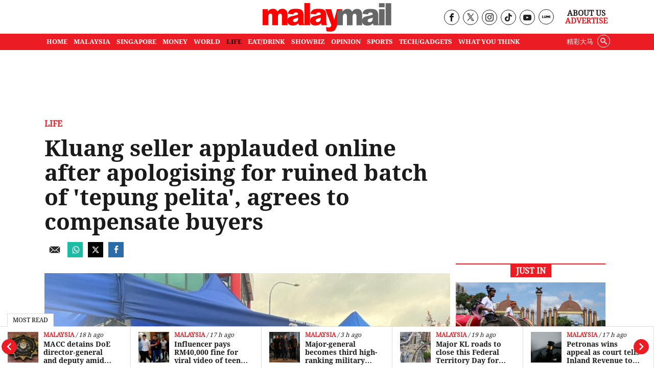

--- FILE ---
content_type: text/html; charset=UTF-8
request_url: https://www.malaymail.com/news/life/2023/04/06/kluang-seller-applauded-online-after-apologising-for-ruined-batch-of-tepung-pelita-agrees-to-compensate-buyers/63502
body_size: 24140
content:
<!DOCTYPE html>
<html   itemscope itemtype="https://schema.org/NewsArticle"   lang="en" xml:lang="en" dir="ltr">
<head>
    <title> Kluang seller applauded online after apologising for ruined batch of 'tepung pelita', agrees to compensate buyers | Malay Mail </title>
<link rel="icon" type="image/png" href="/theme_malaymail/images/logo-32x32.png"/>

            <meta charset="utf-8">
<meta http-equiv="X-UA-Compatible" content="IE=edge">
<meta name="robots" content="index, follow, max-image-preview:large">
<meta name="language" content="en">
<meta name="copyright" content="Malay Mail">
<meta name="format-detection" content="telephone=no">
<meta name="viewport" content="width=device-width, initial-scale=1, maximum-scale=1">                <meta http-equiv="refresh" content="480">

                    			<meta name="description" content="KUALA LUMPUR, April 6 — Honesty is indeed the best policy. This is the case for a seller in Kluang, Johor, who was applauded online after they had taken to Facebook to apologise..." />
<meta name="keywords" content="aku budak kluang,tepung pelita" />
<meta name="Idkeywords" content="63502" />
<meta name="pageType" content="newsArticle" />
<meta name="url" content="https://www.malaymail.com/news/life/2023/04/06/kluang-seller-applauded-online-after-apologising-for-ruined-batch-of-tepung-pelita-agrees-to-compensate-buyers/63502" />
<meta name="datePublished" content="2023-04-06T15:40:18+08:00" />
<meta name="dateModified" content="2023-04-06T15:39:49+08:00" />
<meta name="author" content="Arif Zikri" />
<meta name="inLanguage" content="en" />
<meta property="fb:app_id" content="1709756459249190" />
<meta property="fb:pages" content="163335377171805" />
<meta property="og:url" content="https://www.malaymail.com/news/life/2023/04/06/kluang-seller-applauded-online-after-apologising-for-ruined-batch-of-tepung-pelita-agrees-to-compensate-buyers/63502" />
<meta property="og:title" content="Kluang seller applauded online after apologising for ruined batch of 'tepung pelita', agrees to compensate buyers" />
<meta property="og:description" content="KUALA LUMPUR, April 6 — Honesty is indeed the best policy. This is the case for a seller in Kluang, Johor, who was applauded online after they had taken to Facebook to apologise..." />
<meta property="og:type" content="article" />
<meta property="og:locale" content="en" />
<meta property="og:site_name" content="Malay Mail " />
<meta property="article:published_time" content="2023-04-06 15:40:18" />
<meta property="article:author" content="Arif Zikri" />
<meta property="article:section" content="Life" />
<meta name="twitter:card" content="summary_large_image" />
<meta name="twitter:title" content="Kluang seller applauded online after apologising for ruined batch of 'tepung pelita', agrees to compensate buyers" />
<meta name="twitter:description" content="KUALA LUMPUR, April 6 — Honesty is indeed the best policy. This is the case for a seller in Kluang, Johor, who was applauded online after they had taken to Facebook to apologise..." />


<meta name="twitter:image" content="https://www.malaymail.com/malaymail/uploads/images/2023/04/06/105095.png" />
<meta property="og:image" content="https://www.malaymail.com/malaymail/uploads/images/2023/04/06/105095.png" />
<meta property="og:image:width" content="800" />
<meta property="og:image:height" content="400" />


<link rel="icon" type="image/png" href="https://www.malaymail.com/theme_malaymail/images/malaymail/graphics/meta/main/logo-32x32.png">
<link rel="icon" sizes="152x152" href="https://www.malaymail.com/theme_malaymail/images/malaymail/graphics/meta/main/logo-152x152.png">

<link rel="apple-touch-icon" href="https://www.malaymail.com/theme_malaymail/images/malaymail/graphics/meta/main/logo-76x76.png">
<link rel="apple-touch-icon" sizes="76x76" href="https://www.malaymail.com/theme_malaymail/images/malaymail/graphics/meta/main/logo-76x76.png">
<link rel="apple-touch-icon" sizes="120x120" href="https://www.malaymail.com/theme_malaymail/images/malaymail/graphics/meta/main/logo-120x120.png">
<link rel="apple-touch-icon" sizes="152x152" href="https://www.malaymail.com/theme_malaymail/images/malaymail/graphics/meta/main/logo-152x152.png">

<meta name="msapplication-square150x150logo" content="https://www.malaymail.com/theme_malaymail/images/malaymail/graphics/meta/main/logo-150x150.png">
<meta name="msapplication-wide310x150logo" content="https://www.malaymail.com/theme_malaymail/images/malaymail/graphics/meta/main/logo-310x150.png">

<meta name="thumbnailUrl" content="https://www.malaymail.com/malaymail/uploads/images/2023/04/06/105095.png" />
<meta itemprop="identifier" content="2816205" />
<meta itemprop="headline" content="Kluang seller applauded online after apologising for ruined batch of 'tepung pelita', agrees to compensate buyers" />
<meta itemprop="articleSection" content="Life" />
<meta itemprop="datePublished" content="2023-04-06T15:40:18+08:00" />
<meta itemprop="dateModified" content="2023-04-06T15:39:49+08:00" />
<meta itemprop="url" content="https://www.malaymail.com/news/life/2023/04/06/kluang-seller-applauded-online-after-apologising-for-ruined-batch-of-tepung-pelita-agrees-to-compensate-buyers/63502" />
<meta itemprop="inLanguage" content="en" />
<meta itemprop="author" content="Arif Zikri" />
<meta itemprop="image" content="https://www.malaymail.com/malaymail/uploads/images/2023/04/06/105095.png" />
<meta itemprop="publisher" content="" />

<link rel="amphtml" href="https://www.malaymail.com/amp/news/life/2023/04/06/kluang-seller-applauded-online-after-apologising-for-ruined-batch-of-tepung-pelita-agrees-to-compensate-buyers/63502">

<link href="https://www.malaymail.com/news/life/2023/04/06/kluang-seller-applauded-online-after-apologising-for-ruined-batch-of-tepung-pelita-agrees-to-compensate-buyers/63502" rel="canonical" >

<script data-cfasync="false" type="application/ld+json">
    {
    "keywords": "aku budak kluang,tepung pelita",
    "headline": "Kluang seller applauded online after apologising for ruined batch of 'tepung pelita', agrees to compensate buyers",
    "description": "KUALA LUMPUR, April 6 — Honesty is indeed the best policy. This is the case for a seller in Kluang, Johor, who was applauded online after they had taken to Facebook to apologise...",
    "articleSection": "Life",
    "@context": "https://schema.org",
    "@type": "NewsArticle",
    "inLanguage": "en",
    "mainEntityOfPage":{
    "@type": "WebPage",
    "@id": "https://www.malaymail.com/news/life/2023/04/06/kluang-seller-applauded-online-after-apologising-for-ruined-batch-of-tepung-pelita-agrees-to-compensate-buyers/63502"
    }, 
    "image": {
    "@type": "ImageObject",
    "url": "https://www.malaymail.com/malaymail/uploads/images/2023/04/06/105095.png",
    "width": 800,
    "height": 400
    },
    "datePublished": "2023-04-06T15:40:18+08:00",
    "dateModified": "2023-04-06T15:39:49+08:00",
    "author": {
    "@type": "Person",
    "name": "Arif Zikri"
    },
    "publisher": {
    "@type": "Organization",
    "name": "Malay Mail",
    "logo":

    { "@type": "ImageObject", "url": "https://www.malaymail.com/theme_malaymail/images/malaymail/logo-structured.png", "width": 238, "height": 60 }
    }
    }
</script>

                <script data-cfasync="true" src="/theme_malaymail/js/jquery-3.3.1.min.js"></script>
<script data-cfasync="false" async id="ebx" src="//applets.ebxcdn.com/ebx.js"></script>
<script data-cfasync="true">window._izq = window._izq || [];window._izq.push(['init',{'auto_prompt' : false}])</script>
<script data-cfasync="true" type="text/javascript" async="async" src="//widgets.outbrain.com/outbrain.js"></script>

 

<script data-cfasync="false">
        var app = {"env":"production","route":"main.story","site":"main","pageType":"story","channel":"12","channelSlug":"life","category":"0","categorySlug":"","entry":"2816205","entryTags":["aku budak kluang,tepung pelita"],"page":"1"};
        app.isMobile = screen.width < 768 ? 'true' : 'false';
        app.containerMaxWidths = {
            xs: 0,
            sm: 576,
            md: 768,
            lg: 992,
            xl: 1200
        };

        window.dataLayer = window.dataLayer || [];
        dataLayer.push({'app': app});
dataLayer.push({"type":"story","articleId":2816205,"articleTitle":"Kluang seller applauded online after apologising for ruined batch of &#039;tepung pelita&#039;, agrees to compensate buyers","articleTimestamp":1680766818,"articleByline":"Arif Zikri","channelId":12,"channelTitle":"Life","topicId":"null","topicTitle":"aku budak kluang,tepung pelita"});
    </script>
 <script data-cfasync="true">
    var slots = {"mm-story-mreg-4":{"size_group":null,"slot_sizes":[[300,250],[336,280],[1,1]],"unit_path":"/32246135/mm-story-mreg-4"},"mm-story-320x100":{"size_group":null,"slot_sizes":[[320,100],[300,250],[336,280],[1,1]],"unit_path":"/32246135/mm-story-320x100"},"mm-story-outstream":{"size_group":null,"slot_sizes":[[1,1]],"unit_path":"/32246135/MM-1x1-Outstream"},"mm-story-mreg-2":{"size_group":"inarticle","slot_sizes":[[728,90],[300,250],[336,280]],"unit_path":"/32246135/mm-story-mreg-2"},"mm-teads":{"size_group":"","slot_sizes":[[1,1]],"unit_path":"/32246135/1x1-teads","targetting":[]},"mm-story-mreg-3":{"size_group":null,"slot_sizes":[[300,250],[336,280]],"unit_path":"/32246135/mm-story-mreg-3"},"mm-story-mreg-1":{"size_group":null,"slot_sizes":[[300,250],[1,1]],"unit_path":"/32246135/mm-story-mreg-1"},"mm-story-mreg-5":{"size_group":null,"slot_sizes":[[300,600]],"unit_path":"/32246135/mm-story-mreg-5"},"OOP":{"size_group":null,"slot_sizes":null,"unit_path":"/32246135/OOP"},"mm-oop":{"size_group":null,"slot_sizes":null,"unit_path":"/32246135/mm-oop"},"mm-billboard":{"size_group":"billboard","slot_sizes":[[970,250],[320,100],[300,250]],"unit_path":"/32246135/mm-billboard"},"mm-non-balloon":{"size_group":null,"slot_sizes":[[1,1]],"unit_path":"/32246135/1x1-non-balloon"},"mm-sovrn":{"size_group":null,"slot_sizes":[[320,200],[320,100],[320,50],[1,1]],"unit_path":"/32246135/1x1-Sovrn"}};
    var size_groups = {"billboard":[{"viewport_size":[1000,0],"slot_size":[[970,250]]},{"viewport_size":[0,0],"slot_size":[[320,100],[300,250]]}],"leaderboard-prime":[{"viewport_size":[1000,0],"slot_size":[[970,90]]},{"viewport_size":[768,0],"slot_size":[[728,90]]}],"leaderboard":[{"viewport_size":[1000,0],"slot_size":[[970,90]]},{"viewport_size":[768,0],"slot_size":[[728,90]]},{"viewport_size":[0,0],"slot_size":[[300,250]]}],"banner":[{"viewport_size":[1000,0],"slot_size":[[620,100]]},{"viewport_size":[0,0],"slot_size":[[320,100]]}],"inarticle":[{"viewport_size":[1000,0],"slot_size":[[728,90],[300,250],[336,280]]},{"viewport_size":[0,0],"slot_size":[[300,250],[336,280]]}]};
</script>
<script data-cfasync="false" type="application/javascript" src="//anymind360.com/js/1405/ats.js"></script>
<script data-cfasync="false" async src="https://securepubads.g.doubleclick.net/tag/js/gpt.js" crossorigin="anonymous"></script>

<script data-cfasync="true">
    window.googletag = window.googletag || {};
    googletag.cmd = googletag.cmd || [];
    var sizes = {};
    googletag.cmd.push(function () {
    for (group in size_groups) {
    var size_group = size_groups[group];
    sizes[group] = googletag.sizeMapping();
    for (i in size_group) {
    var size = size_group[i];
    sizes[group] = sizes[group].addSize(size['viewport_size'], size['slot_size']);
    }
    sizes[group] = sizes[group].build();
    }
    });
    googletag.cmd.push(function () {
    googletag.pubads().addEventListener("slotRenderEnded", function (event) {
    if (!event.isEmpty && event.size[0] > 1) {
    var adEl = document.getElementById(event.slot.getSlotElementId());
    adEl.style.width = event.size[0] + 'px';
    adEl.style.marginLeft = 'auto';
    adEl.style.marginRight = 'auto';
    }
    });
    });
    function dfp_pushSlots(slots) {
    googletag.cmd.push(function () {
    for (name in slots) {
    var slot = slots[name];
    if (slot.slot_sizes) {
    var gt = googletag.defineSlot(slot.unit_path, slot.slot_sizes, name);
    if (slot.size_group && sizes[ slot.size_group ]) {
    gt = gt.defineSizeMapping(sizes[ slot.size_group ]);
    }
    } else {
    var gt = googletag.defineOutOfPageSlot(slot.unit_path, name);
    }

    gt.addService(googletag.pubads());
// gt.setCollapseEmptyDiv(true).addService(googletag.pubads());
    }

    googletag.pubads().setTargeting("sublimeskinz_yes", (screen.width >= 1200) ? "true" : "false");
    googletag.pubads().setTargeting("inskin_yes", (screen.width >= 1400) ? "true" : "false");
    googletag.pubads().setTargeting("inskin_m_yes", (screen.width >= 375 && screen.width <= 600 && (navigator.userAgent.includes('iPhone') || navigator.userAgent.includes('Android'))) ? "true" : "false");
    googletag.pubads().setTargeting('env', app.env);
    googletag.pubads().setTargeting('site', app.site);
    googletag.pubads().setTargeting('pageType', app.pageType);
    if (app.channel > 0) {
    googletag.pubads().setTargeting('channel', app.channel);
    googletag.pubads().setTargeting('channelSlug', app.channelSlug);
    }
    if (app.category > 0) {
    googletag.pubads().setTargeting('category', app.category);
    googletag.pubads().setTargeting('categorySlug', app.categorySlug);
    }
    if (app.entry > 0) {
    googletag.pubads().setTargeting('keywords-tags', app.entryTags);
    googletag.pubads().setTargeting('entry', app.entry);
    }
    googletag.pubads().setTargeting('page', app.page);
    googletag.pubads().setTargeting('amp', 'false');
    googletag.pubads().setTargeting('page-url-key', "kluang-seller-applauded-online-after-apo");
//    googletag.pubads().set('page_url', 'https://www.malaymail.com/news/life/2023/04/06/kluang-seller-applauded-online-after-apologising-for-ruined-batch-of-tepung-pelita-agrees-to-compensate-buyers/63502');

    // Define a function to check if an element is in the viewport
    function isElementInViewport(el) {
        var rect = el.getBoundingClientRect();
        return (
        rect.top >= 0 &&
        rect.left >= 0 &&
        rect.bottom <= (window.innerHeight || document.documentElement.clientHeight) &&
        rect.right <= (window.innerWidth || document.documentElement.clientWidth)
        );
    }
    // Define a function to handle lazy loading
    function lazyLoadAds() {
        var ads = document.querySelectorAll('.lazy-ad');
        ads.forEach(function(ad) {
        if (isElementInViewport(ad)) {
        googletag.cmd.push(function() {
        googletag.display(ad.id);
        });
        ad.classList.remove('lazy-ad');
        }
        });
    }
    // Use Intersection Observer to trigger lazy loading
    var observer = new IntersectionObserver(function(entries) {
        entries.forEach(function(entry) {
        if (entry.isIntersecting) {
            var ad = entry.target;
            googletag.cmd.push(function() {
            googletag.display(ad.id);
            });
            observer.unobserve(ad);
            ad.classList.remove('lazy-ad');
        }
        });
    });
    // Start observing lazy ads
    var lazyAds = document.querySelectorAll('.lazy-ad');
    lazyAds.forEach(function(ad) {
        observer.observe(ad);
    });
    
    googletag.pubads().enableSingleRequest();
    googletag.pubads().collapseEmptyDivs();
    googletag.enableServices();
    
    // Trigger lazy loading on scroll
    window.addEventListener('scroll', lazyLoadAds);
    window.addEventListener('resize', lazyLoadAds);
    
    });
    }

    dfp_pushSlots(slots);
</script>
 <script data-cfasync='true'>(function(w,d,s,l,i){w[l]=w[l]||[];w[l].push({'gtm.start':
                new Date().getTime(),event:'gtm.js'});var f=d.getElementsByTagName(s)[0],
            j=d.createElement(s),dl=l!='dataLayer'?'&l='+l:'';j.async=true;j.src=
            'https://www.googletagmanager.com/gtm.js?id='+i+dl;f.parentNode.insertBefore(j,f);
        })(window,document,'script','dataLayer','GTM-5LC3K8F');</script>
<meta name="dailymotion-domain-verification" content="dmo5qgk0uy3qakucb" />


<!-- TikTok Pixel Code Start -->
<script data-cfasync="false">
!function (w, d, t) {
w.TiktokAnalyticsObject=t;var ttq=w[t]=w[t]||[];ttq.methods=["page","track","identify","instances","debug","on","off","once","ready","alias","group","enableCookie","disableCookie","holdConsent","revokeConsent","grantConsent"],ttq.setAndDefer=function(t,e){t[e]=function(){t.push([e].concat(Array.prototype.slice.call(arguments,0)))}};for(var i=0;i<ttq.methods.length;i++)ttq.setAndDefer(ttq,ttq.methods[i]);ttq.instance=function(t){for(
var e=ttq._i[t]||[],n=0;n<ttq.methods.length;n++)ttq.setAndDefer(e,ttq.methods[n]);return e},ttq.load=function(e,n){var r="https://analytics.tiktok.com/i18n/pixel/events.js",o=n&&n.partner;ttq._i=ttq._i||{},ttq._i[e]=[],ttq._i[e]._u=r,ttq._t=ttq._t||{},ttq._t[e]=+new Date,ttq._o=ttq._o||{},ttq._o[e]=n||{};n=document.createElement("script")
;n.type="text/javascript",n.async=!0,n.src=r+"?sdkid="+e+"&lib="+t;e=document.getElementsByTagName("script")[0];e.parentNode.insertBefore(n,e)};
ttq.load('CV403LJC77UBGGL5D9C0');
ttq.page();
}(window, document, 'ttq');
</script>
<!-- TikTok Pixel Code End -->

    <link rel="preload" type="text/css" href="/theme_malaymail/css/bootstrap.min.css?v=4.4"   as="style" onload="this.rel='stylesheet'" crossorigin="use-credentials">
<link rel="preload" type="text/css" href="/theme_malaymail/css/general-styles.min.css?v=4.4"   as="style" onload="this.rel='stylesheet'" crossorigin="use-credentials">
<link rel="preload" type="text/css" href="/theme_malaymail/css/main-styles.min.css?v=4.4"   as="style" onload="this.rel='stylesheet'" crossorigin="use-credentials">            </head>
<body class="malaymail-body">
    <noscript><iframe src="https://www.googletagmanager.com/ns.html?id=GTM-5LC3K8F"
                      height="0" width="0" style="display:none;visibility:hidden"></iframe></noscript>
    <div id="OOP" class="my-3 ads text-center oop-unit-height">
    <script data-cfasync="true">
        googletag.cmd.push(function () {
            googletag.display("OOP");
        });
    </script>
</div>
<div id="mm-oop" class="my-3 ads text-center oop-unit-height">
    <script data-cfasync="true">
        googletag.cmd.push(function () {
            googletag.display("mm-oop");
        });
    </script>
</div>  
<div id="mm-non-balloon" class="my-3 ads text-center one-by-one-ad">
    <script data-cfasync="true">
        googletag.cmd.push(function() {googletag.display("mm-non-balloon");});
    </script>
</div>
<div id="mm-sovrn-wrapper" class="mm-sovrn-sticky-bottom" style="display:none;">
    <button id="mm-sovrn-close" aria-label="Close ad" style="display:none;">
        <svg fill="#000000" height="15px" width="15px" version="1.1" id="Capa_1" xmlns="http://www.w3.org/2000/svg" xmlns:xlink="http://www.w3.org/1999/xlink" viewBox="0 0 460.775 460.775" xml:space="preserve"><g id="SVGRepo_bgCarrier" stroke-width="0"></g><g id="SVGRepo_tracerCarrier" stroke-linecap="round" stroke-linejoin="round"></g><g id="SVGRepo_iconCarrier"> <path d="M285.08,230.397L456.218,59.27c6.076-6.077,6.076-15.911,0-21.986L423.511,4.565c-2.913-2.911-6.866-4.55-10.992-4.55 c-4.127,0-8.08,1.639-10.993,4.55l-171.138,171.14L59.25,4.565c-2.913-2.911-6.866-4.55-10.993-4.55 c-4.126,0-8.08,1.639-10.992,4.55L4.558,37.284c-6.077,6.075-6.077,15.909,0,21.986l171.138,171.128L4.575,401.505 c-6.074,6.077-6.074,15.911,0,21.986l32.709,32.719c2.911,2.911,6.865,4.55,10.992,4.55c4.127,0,8.08-1.639,10.994-4.55 l171.117-171.12l171.118,171.12c2.913,2.911,6.866,4.55,10.993,4.55c4.128,0,8.081-1.639,10.992-4.55l32.709-32.719 c6.074-6.075,6.074-15.909,0-21.986L285.08,230.397z"></path> </g></svg>
    </button>

    <div id="mm-sovrn" class="my-3 ads text-center" style="display: block !important; background-color: #fff;"></div>
</div>





<script data-cfasync="true">
    googletag.cmd.push(function () {

        // Display the ad
        googletag.display("mm-sovrn");

        // Listen for render result
        googletag.pubads().addEventListener("slotRenderEnded", function (event) {
            if (event.slot.getSlotElementId() !== "mm-sovrn") return;

            // If ad actually rendered → show wrapper and close button together
            if (!event.isEmpty) {
                $("#mm-sovrn-wrapper").fadeIn(150);
                $("#mm-sovrn-close").fadeIn(150);
            }
        });
    });

    $(function () {
        $("#mm-sovrn-close").on("click", function () {
            $("#mm-sovrn-wrapper").fadeOut(200, function () {
                $(this).remove();
            });
        });
    });
</script>




    <input type="hidden" id="APP_URL" value="https://www.malaymail.com/" />
    <input id="BASE_URL" type="hidden" value="https://www.malaymail.com/" />
<!-- header.blade.php -->
<header class="">

    <div class="mobile-search-form-con hidden">
        <div class="container">
            <div class="row">
                <div class="col-md-12">
                    <form class="holder-search" method="GET" target="_top" action="/search" id="headerSearchForm">
                        <input class="form-field" type="text" placeholder="Search..."  name="query" autocomplete="off" id="query">
                        <div class="search-icon-con"><button class="icon-search" type="submit"></button></div>
                    </form>
                </div>
            </div>
        </div>
    </div>


    <div class="container">
        <div class="row header-top">
            <div class="col-md-4 empty-container hidden-xs">&nbsp;</div>
            <div class="col-md-4 holder-logo-container"><div class="logo-container"> <a href="/" title="Malay Mail">
                        <img src="/theme_malaymail/images/logo.svg" alt="Logo" width="254" height="56" onerror="this.src='/theme_malaymail/images/logo.svg'"/>
                    </a></div></div>
            <div class="col-md-4 holder-quick-links text-right hidden-xs">
                <div class="header-social-menu">
                                        <div class="social-media-header-item"><a target="_blank" rel="nofollow noopener" href="https://www.facebook.com/malaymaildotcom" title="Malay Mail Facebook Page"><span class="hidden">Our Facebook page link</span><i class="icon-facebook"></i></a></div>
                    <div class="social-media-header-item"><a target="_blank" rel="nofollow noopener" href="https://twitter.com/malaymail" title="Malay Mail Twitter"><span class="hidden">Our Twitter page link</span><img src="/theme_malaymail/images/tw-header-black.png" class="tw" height="15" width="14" alt="Twitter" /></a></div>
                    <div class="social-media-header-item"><a target="_blank" rel="nofollow noopener" href="https://www.instagram.com/accounts/login/?next=/themalaymail/" title="Malay Mail Instagram"><span class="hidden">Our Instagram page link</span><i class="icon-instagram"></i></a></div>
                    <div class="social-media-header-item"><a target="_blank" rel="nofollow noopener" href="https://www.tiktok.com/@themalaymail" title="Malay Mail Tiktok Account"><span class="hidden">Our Tiktok page link</span><i class="icon-tiktok"></i></a></div>
                    <div class="social-media-header-item"><a target="_blank" rel="nofollow noopener" href="https://www.youtube.com/user/themalaymailonline/videos" title="Malay Mail Youtube Channel"><span class="hidden">Our Youtube page link</span><i class="icon-youtube"></i></a></div>
                    <div class="social-media-header-item"><a target="_blank" rel="nofollow noopener" href="https://luminews.my/publishers/Malay_Mail?utm_source=Malay_Mail&utm_medium=referral&utm_campaign=Lumi_Logo_Pub"><img class="lumi" src="/theme_malaymail/images/icons/lumi_news_black.svg" alt="Lumi" width="16" height="16"></a></div>
                                    </div>
                <div class="header-quick-links">
                                        <p><a href="/about" title="About Us">About Us</a></p>
                    <p><a href="/advertise" title="Advertise" class="red-color">Advertise</a></p>
                                    </div>
            </div>
        </div>
    </div>
    <div class="top-menu-bar">
                <div class="container">
            <div class="row">
                <div class="col-md-12">
                    <nav id='cssmenu'>
                        <div id="head-mobile"></div>
                        <div class="mobile-search-icon"><i class="icon-search"></i></div>
                        <div class="button"></div>
                                                                        <ul class="malaymail-menu">
                                                                                                                <li class=''>
                                <a href="https://www.malaymail.com/" title="Home">
                                    Home
                                </a>
                            </li>
                                                                                    <li class=''>
                                <a href="/news/malaysia" title="MALAYSIA">
                                    MALAYSIA
                                </a>
                            </li>
                                                                                    <li class=''>
                                <a href="/news/singapore" title="SINGAPORE">
                                    SINGAPORE
                                </a>
                            </li>
                                                                                    <li class=''>
                                <a href="/news/money" title="MONEY">
                                    MONEY
                                </a>
                            </li>
                                                                                    <li class=''>
                                <a href="/news/world" title="WORLD">
                                    WORLD
                                </a>
                            </li>
                                                                                    <li class='active'>
                                <a href="/news/life" title="LIFE">
                                    LIFE
                                </a>
                            </li>
                                                                                    <li class=''>
                                <a href="/news/eat-drink" title="EAT/DRINK">
                                    EAT/DRINK
                                </a>
                            </li>
                                                                                    <li class=''>
                                <a href="/news/showbiz" title="SHOWBIZ">
                                    SHOWBIZ
                                </a>
                            </li>
                                                                                    <li class=''>
                                <a href="/news/opinion" title="OPINION">
                                    OPINION
                                </a>
                            </li>
                                                                                    <li class=''>
                                <a href="/news/sports" title="SPORTS">
                                    SPORTS
                                </a>
                            </li>
                                                                                    <li class=''>
                                <a href="/news/tech-gadgets" title="TECH/GADGETS">
                                    TECH/GADGETS
                                </a>
                            </li>
                                                                                    <li class=''>
                                <a href="/news/what-you-think" title="What You Think">
                                    What You Think
                                </a>
                            </li>
                                                                                    <li class="hidden-xs white-hover search-li">
                                <div class="searchInMenu">
                                    <span class="icon-search" title="Search"></span>
                                </div>
                            </li>
                                                                                    <li class="hidden-xs external_links">
                                <a href="https://www.cincainews.com/" target="_blank" title="精彩大马">
                                    精彩大马
                                </a>
                            </li>
                                                                                    <li class="hidden-md separator">&nbsp;</li>
                                                        <li class="hidden-md menu-mobile-links">
                                                                <a href="https://www.malaymail.com/archives" title="ARCHIVES">ARCHIVES</a>
                                                                <a href="https://www.malaymail.com/about" title="ABOUT US">ABOUT US</a>
                                                                <a href="https://www.malaymail.com/policy" title="PRIVACY POLICY">PRIVACY POLICY</a>
                                                                <a href="https://www.malaymail.com/terms" title="TERMS OF USE">TERMS OF USE</a>
                                                                <a href="https://www.malaymail.com/advertise" title="ADVERTISE">ADVERTISE</a>
                                                            </li>
                                                        <li class="hidden-md menu-mobile-icons">
                                <div>
                                    <a href="https://apps.apple.com/my/app/malay-mail/id694093285" title="Malay Mail App Store" target="_blank" rel="nofollow noopener"><img src="/theme_malaymail/images/icons/app-store-24.png" alt="App Store" height="24" width="24" /></a>
                                    <br/>
                                    <a href="https://appgallery.huawei.com/#/app/C101448815?appId=C101448815&source=appshare&subsource=C101448815" title="Malay Mail App Gallery" target="_blank" rel="nofollow noopener" class="huawei-store"><img src="/theme_malaymail/images/icons/huawei-store-24.png" alt="Huawei Store" height="24" width="30" /></a>
                                </div>
                                <div>
                                    <a href="https://play.google.com/store/apps/details?id=com.malaymail.news" title="Malay Mail Google Play" target="_blank" rel="nofollow noopener"><img src="/theme_malaymail/images/icons/playstore-24.png" alt="Play Store" height="24" width="24" /></a>
                                    <br/>
                                    <a href="https://news.google.com/publications/CAAqBwgKMLHbhQswofmCAw?hl=en-MY&gl=MY&ceid=MY%3Aen" title="Malay Mail Google News" target="_blank" rel="nofollow noopener"><img src="/theme_malaymail/images/icons/google-news-24.png" alt="Google News" height="24" width="24" /></a>
                                </div>
                            </li>
                                                        <li class="hidden-md separator">&nbsp;</li>
                                                        <li class="hidden-md">
                                <a href="https://www.cincainews.com/" target="_blank" title="精彩大马">
                                    精彩大马
                                </a>
                            </li>
                                                        <li class="hidden-md separator">&nbsp;</li>
                            <li class="hidden-md menu-mobile-social-media">
                                                                <div class="social-media-header-item"><a target="_blank" rel="nofollow noopener" href="https://www.facebook.com/malaymaildotcom" title="Malay Mail Facebook Page"><i class="icon-facebook"></i></a></div>
                                <div class="social-media-header-item"><a target="_blank" rel="nofollow noopener" href="https://twitter.com/malaymail" title="Malay Mail Twitter"><img src="/theme_malaymail/images/tw-header-white.png" class="tw" height="15" width="14" alt="Twitter" /></a></div>
                                <div class="social-media-header-item"><a target="_blank" rel="nofollow noopener" href="https://www.instagram.com/accounts/login/?next=/themalaymail/" title="Malay Mail Instagram"><i class="icon-instagram"></i></a></div>
                                <div class="social-media-header-item"><a target="_blank" rel="nofollow noopener" href="https://www.youtube.com/user/themalaymailonline/videos" title="Malay Mail Youtube Channel"><i class="icon-youtube"></i></a></div>
                                <div class="social-media-header-item"><a target="_blank" rel="nofollow noopener" href="https://luminews.my/publishers/Malay_Mail?utm_source=Malay_Mail&utm_medium=referral&utm_campaign=Lumi_Logo_Pub"><img class="lumi" src="/theme_malaymail/images/icons/lumi_logo_white.svg" alt="Lumi" width="16" height="16"></a></div>
                                                                <br/><br/>
                                                            </li>
                        </ul>
                    </nav>
                </div>
            </div>
        </div>
            </div>

    <div class="search-container hidden">
        <div class="container">
            <div class="row">
                <div class="col-md-12">
                    <form class="holder-search" method="GET" action="/search" id="headerSearchForm">
                                                <label class="hidden" for="query">Enter a word</label>
                        <input class="form-field" type="text" placeholder="Search..."  name="query" autocomplete="off" id="query">
                        <span class="icon-container"><span class="icon-close"></span></span>
                    </form>
                </div>
            </div>
        </div>
    </div>

</header>
<div class="latest-news" style="width: 100%;background-color: #FFF !important; z-index: 99 !important;">
    <div class="most-read-title">Most Read</div>
    <div class="latest-news-carousel">
        <div class="owl-carousel owl-theme">
                        <div class="item article-item">
                <div class="news-image">
                    <div class="layout-ratio">
    <picture>
                <source  media="(min-width: 786px)" data-srcset="https://cdn4.premiumread.com/?url=https://malaymail.com/malaymail/uploads/images/2026/01/29/322685.JPG&w=100&q=100&f=jpg&t=6" type="image/jpg">
        <source data-srcset="https://cdn4.premiumread.com/?url=https://malaymail.com/malaymail/uploads/images/2026/01/29/322685.JPG&w=100&q=100&f=jpg&t=6" type="image/jpg">

        <img src="https://cdn4.premiumread.com/?url=https://malaymail.com/malaymail/uploads/images/2026/01/29/322685.JPG&w=30&q=100&f=jpg&t=6" class="lazy figure-img img-fluid rounded"
             data-src="https://cdn4.premiumread.com/?url=https://malaymail.com/malaymail/uploads/images/2026/01/29/322685.JPG&w=100&q=100&f=jpg&t=6" style="object-position:50.685% 34.24655%;" 
             alt="A patient suffering from Nipah infection, is shifted to an ICU of Nipah isolation ward in Kozhikode Medical College in Kozhikode district in the southern state of Kerala on July 20, 2024. — Reuters pic" title="Nipah virus explained: Symptoms, history and Malaysia’s risk"
             onerror="this.src='https://www.malaymail.com/malaymail/uploads/images/2026/01/29/322685.JPG';this.removeAttribute('onerror');">
            </picture>
</div>

                </div>
                <div class="news-details">
                    <div class="article-info">
                                                                        <a href="/news/malaysia" title="Malaysia" class="article-section">Malaysia</a>
                                                                        <span class="article-date">&nbsp;/&nbsp;6 h ago</span>
                    </div>
                    <h2 class="article-title"><a href="https://www.malaymail.com/news/malaysia/2026/01/30/nipah-virus-explained-symptoms-history-and-malaysias-risk/207154" title="Nipah virus explained: Symptoms, history and Malaysia’s risk"> Nipah virus explained: Symptoms, history and Malaysia’s risk</a></h2>
                </div>
            </div>
                        <div class="item article-item">
                <div class="news-image">
                    <div class="layout-ratio">
    <picture>
                <source  media="(min-width: 786px)" data-srcset="https://cdn4.premiumread.com/?url=https://malaymail.com/malaymail/uploads/images/2026/01/29/322717.jpg&w=100&q=100&f=jpg&t=6" type="image/jpg">
        <source data-srcset="https://cdn4.premiumread.com/?url=https://malaymail.com/malaymail/uploads/images/2026/01/29/322717.jpg&w=100&q=100&f=jpg&t=6" type="image/jpg">

        <img src="https://cdn4.premiumread.com/?url=https://malaymail.com/malaymail/uploads/images/2026/01/29/322717.jpg&w=30&q=100&f=jpg&t=6" class="lazy figure-img img-fluid rounded"
             data-src="https://cdn4.premiumread.com/?url=https://malaymail.com/malaymail/uploads/images/2026/01/29/322717.jpg&w=100&q=100&f=jpg&t=6" style="" 
             alt="MACC chief commissioner Tan Sri Azam Baki confirmed the arrests, adding that the probe is being conducted thoroughly and professionally under the provisions of the law. — Picture by Yusof Isa" title="MACC detains DoE director‑general and deputy amid investigation into alleged e‑waste corruption"
             onerror="this.src='https://www.malaymail.com/malaymail/uploads/images/2026/01/29/322717.jpg';this.removeAttribute('onerror');">
            </picture>
</div>

                </div>
                <div class="news-details">
                    <div class="article-info">
                                                                        <a href="/news/malaysia" title="Malaysia" class="article-section">Malaysia</a>
                                                                        <span class="article-date">&nbsp;/&nbsp;18 h ago</span>
                    </div>
                    <h2 class="article-title"><a href="https://www.malaymail.com/news/malaysia/2026/01/29/macc-detains-doe-directorgeneral-and-deputy-amid-investigation-into-alleged-ewaste-corruption/207270" title="MACC detains DoE director‑general and deputy amid investigation into alleged e‑waste corruption"> MACC detains DoE director‑general and deputy amid investigation into alleged e‑waste corruption</a></h2>
                </div>
            </div>
                        <div class="item article-item">
                <div class="news-image">
                    <div class="layout-ratio">
    <picture>
                <source  media="(min-width: 786px)" data-srcset="https://cdn4.premiumread.com/?url=https://malaymail.com/malaymail/uploads/images/2026/01/29/322722.png&w=100&q=100&f=jpg&t=6" type="image/jpg">
        <source data-srcset="https://cdn4.premiumread.com/?url=https://malaymail.com/malaymail/uploads/images/2026/01/29/322722.png&w=100&q=100&f=jpg&t=6" type="image/jpg">

        <img src="https://cdn4.premiumread.com/?url=https://malaymail.com/malaymail/uploads/images/2026/01/29/322722.png&w=30&q=100&f=jpg&t=6" class="lazy figure-img img-fluid rounded"
             data-src="https://cdn4.premiumread.com/?url=https://malaymail.com/malaymail/uploads/images/2026/01/29/322722.png&w=100&q=100&f=jpg&t=6" style="object-position:50.685% 34.24655%;" 
             alt="A social media influencer was fined RM40,000 today after he pleaded guilty to posting an offensive video on social media. — Bernama pic" title="Influencer pays RM40,000 fine for viral video of teens mocking homeless man with scraps"
             onerror="this.src='https://www.malaymail.com/malaymail/uploads/images/2026/01/29/322722.png';this.removeAttribute('onerror');">
            </picture>
</div>

                </div>
                <div class="news-details">
                    <div class="article-info">
                                                                        <a href="/news/malaysia" title="Malaysia" class="article-section">Malaysia</a>
                                                                        <span class="article-date">&nbsp;/&nbsp;17 h ago</span>
                    </div>
                    <h2 class="article-title"><a href="https://www.malaymail.com/news/malaysia/2026/01/29/influencer-pays-rm40000-fine-for-viral-video-of-teens-mocking-homeless-man-with-scraps/207271" title="Influencer pays RM40,000 fine for viral video of teens mocking homeless man with scraps"> Influencer pays RM40,000 fine for viral video of teens mocking homeless man with scraps</a></h2>
                </div>
            </div>
                        <div class="item article-item">
                <div class="news-image">
                    <div class="layout-ratio">
    <picture>
                <source  media="(min-width: 786px)" data-srcset="https://cdn4.premiumread.com/?url=https://malaymail.com/malaymail/uploads/images/2026/01/30/322800.JPG&w=100&q=100&f=jpg&t=6" type="image/jpg">
        <source data-srcset="https://cdn4.premiumread.com/?url=https://malaymail.com/malaymail/uploads/images/2026/01/30/322800.JPG&w=100&q=100&f=jpg&t=6" type="image/jpg">

        <img src="https://cdn4.premiumread.com/?url=https://malaymail.com/malaymail/uploads/images/2026/01/30/322800.JPG&w=30&q=100&f=jpg&t=6" class="lazy figure-img img-fluid rounded"
             data-src="https://cdn4.premiumread.com/?url=https://malaymail.com/malaymail/uploads/images/2026/01/30/322800.JPG&w=100&q=100&f=jpg&t=6" style="object-position:50.685% 34.24655%;" 
             alt="Major-General Datuk Mohamed Fauzi Kamis (centre), 56, pled not guilty to criminal breach of trust involving RM5 million from the Armed Forces Welfare Fund at the Sessions Court in Kuala Lumpur on January 30, 2026. — Bernama pic
" title="Major-general becomes third high-ranking military officer to be charged in recent weeks"
             onerror="this.src='https://www.malaymail.com/malaymail/uploads/images/2026/01/30/322800.JPG';this.removeAttribute('onerror');">
            </picture>
</div>

                </div>
                <div class="news-details">
                    <div class="article-info">
                                                                        <a href="/news/malaysia" title="Malaysia" class="article-section">Malaysia</a>
                                                                        <span class="article-date">&nbsp;/&nbsp;3 h ago</span>
                    </div>
                    <h2 class="article-title"><a href="https://www.malaymail.com/news/malaysia/2026/01/30/major-general-becomes-third-high-ranking-military-officer-to-be-charged-in-recent-weeks/207306" title="Major-general becomes third high-ranking military officer to be charged in recent weeks"> Major-general becomes third high-ranking military officer to be charged in recent weeks</a></h2>
                </div>
            </div>
                        <div class="item article-item">
                <div class="news-image">
                    <div class="layout-ratio">
    <picture>
                <source  media="(min-width: 786px)" data-srcset="https://cdn4.premiumread.com/?url=https://malaymail.com/malaymail/uploads/images/2026/01/29/322714.JPG&w=100&q=100&f=jpg&t=6" type="image/jpg">
        <source data-srcset="https://cdn4.premiumread.com/?url=https://malaymail.com/malaymail/uploads/images/2026/01/29/322714.JPG&w=100&q=100&f=jpg&t=6" type="image/jpg">

        <img src="https://cdn4.premiumread.com/?url=https://malaymail.com/malaymail/uploads/images/2026/01/29/322714.JPG&w=30&q=100&f=jpg&t=6" class="lazy figure-img img-fluid rounded"
             data-src="https://cdn4.premiumread.com/?url=https://malaymail.com/malaymail/uploads/images/2026/01/29/322714.JPG&w=100&q=100&f=jpg&t=6" style="" 
             alt="Several major roads in the city centre will be closed and diverted in stages to make way for the Visit Malaysia 2026 (VM2026) Run, held in conjunction with the Federal Territory Day celebrations this Sunday. — Picture by Hari Anggara" title="Major KL roads to close this Federal Territory Day for VM2026 and KL10 runs, police urge cooperation"
             onerror="this.src='https://www.malaymail.com/malaymail/uploads/images/2026/01/29/322714.JPG';this.removeAttribute('onerror');">
            </picture>
</div>

                </div>
                <div class="news-details">
                    <div class="article-info">
                                                                        <a href="/news/malaysia" title="Malaysia" class="article-section">Malaysia</a>
                                                                        <span class="article-date">&nbsp;/&nbsp;19 h ago</span>
                    </div>
                    <h2 class="article-title"><a href="https://www.malaymail.com/news/malaysia/2026/01/29/major-kl-roads-to-close-this-federal-territory-day-for-vm2026-and-kl10-runs-police-urge-cooperation/207268" title="Major KL roads to close this Federal Territory Day for VM2026 and KL10 runs, police urge cooperation"> Major KL roads to close this Federal Territory Day for VM2026 and KL10 runs, police urge cooperation</a></h2>
                </div>
            </div>
                        <div class="item article-item">
                <div class="news-image">
                    <div class="layout-ratio">
    <picture>
                <source  media="(min-width: 786px)" data-srcset="https://cdn4.premiumread.com/?url=https://malaymail.com/malaymail/uploads/images/2026/01/29/322723.jpg&w=100&q=100&f=jpg&t=6" type="image/jpg">
        <source data-srcset="https://cdn4.premiumread.com/?url=https://malaymail.com/malaymail/uploads/images/2026/01/29/322723.jpg&w=100&q=100&f=jpg&t=6" type="image/jpg">

        <img src="https://cdn4.premiumread.com/?url=https://malaymail.com/malaymail/uploads/images/2026/01/29/322723.jpg&w=30&q=100&f=jpg&t=6" class="lazy figure-img img-fluid rounded"
             data-src="https://cdn4.premiumread.com/?url=https://malaymail.com/malaymail/uploads/images/2026/01/29/322723.jpg&w=100&q=100&f=jpg&t=6" style="" 
             alt="The Court of Appeal here today instructed the Director-General of Inland Revenue to refund RM15.672 million to Petronas within six months from today for taxes overcharged to the company for the 2010 assessment year. — Pexels pic" title="Petronas wins appeal as court tells Inland Revenue to return RM15.6m"
             onerror="this.src='https://www.malaymail.com/malaymail/uploads/images/2026/01/29/322723.jpg';this.removeAttribute('onerror');">
            </picture>
</div>

                </div>
                <div class="news-details">
                    <div class="article-info">
                                                                        <a href="/news/malaysia" title="Malaysia" class="article-section">Malaysia</a>
                                                                        <span class="article-date">&nbsp;/&nbsp;17 h ago</span>
                    </div>
                    <h2 class="article-title"><a href="https://www.malaymail.com/news/malaysia/2026/01/29/petronas-wins-appeal-as-court-tells-inland-revenue-to-return-rm156m/207275" title="Petronas wins appeal as court tells Inland Revenue to return RM15.6m"> Petronas wins appeal as court tells Inland Revenue to return RM15.6m</a></h2>
                </div>
            </div>
                        <div class="item article-item">
                <div class="news-image">
                    <div class="layout-ratio">
    <picture>
                <source  media="(min-width: 786px)" data-srcset="https://cdn4.premiumread.com/?url=https://malaymail.com/malaymail/uploads/images/2026/01/30/322754.JPG&w=100&q=100&f=jpg&t=6" type="image/jpg">
        <source data-srcset="https://cdn4.premiumread.com/?url=https://malaymail.com/malaymail/uploads/images/2026/01/30/322754.JPG&w=100&q=100&f=jpg&t=6" type="image/jpg">

        <img src="https://cdn4.premiumread.com/?url=https://malaymail.com/malaymail/uploads/images/2026/01/30/322754.JPG&w=30&q=100&f=jpg&t=6" class="lazy figure-img img-fluid rounded"
             data-src="https://cdn4.premiumread.com/?url=https://malaymail.com/malaymail/uploads/images/2026/01/30/322754.JPG&w=100&q=100&f=jpg&t=6" style="" 
             alt="At 8am, the local currency traded at 3.9190/9410 against the US dollar, strengthening from yesterday’s close of 3.9275/9315. — Picture by Miera Zulyana" title="Ringgit climbs against greenback amid US policy uncertainty"
             onerror="this.src='https://www.malaymail.com/malaymail/uploads/images/2026/01/30/322754.JPG';this.removeAttribute('onerror');">
            </picture>
</div>

                </div>
                <div class="news-details">
                    <div class="article-info">
                                                                        <a href="/news/money" title="Money" class="article-section">Money</a>
                                                                        <span class="article-date">&nbsp;/&nbsp;4 h ago</span>
                    </div>
                    <h2 class="article-title"><a href="https://www.malaymail.com/news/money/2026/01/30/ringgit-climbs-against-greenback-amid-us-policy-uncertainty/207300" title="Ringgit climbs against greenback amid US policy uncertainty"> Ringgit climbs against greenback amid US policy uncertainty</a></h2>
                </div>
            </div>
                        <div class="item article-item">
                <div class="news-image">
                    <div class="layout-ratio">
    <picture>
                <source  media="(min-width: 786px)" data-srcset="https://cdn4.premiumread.com/?url=https://malaymail.com/malaymail/uploads/images/2026/01/29/322665.jpg&w=100&q=100&f=jpg&t=6" type="image/jpg">
        <source data-srcset="https://cdn4.premiumread.com/?url=https://malaymail.com/malaymail/uploads/images/2026/01/29/322665.jpg&w=100&q=100&f=jpg&t=6" type="image/jpg">

        <img src="https://cdn4.premiumread.com/?url=https://malaymail.com/malaymail/uploads/images/2026/01/29/322665.jpg&w=30&q=100&f=jpg&t=6" class="lazy figure-img img-fluid rounded"
             data-src="https://cdn4.premiumread.com/?url=https://malaymail.com/malaymail/uploads/images/2026/01/29/322665.jpg&w=100&q=100&f=jpg&t=6" style="object-position:50.685% 34.24655%;" 
             alt="(FILES) Zhang Youxia (C), newly elected vice-chairman of China’s Central Military Commission (CMC), takes an oath with CMC members He Weidong (L) and Li Shangfu (R) after their election during the fourth plenary session of the National People’s Congress at the Great Hall of the People in Beijing on March 11, 2023. China said on January 24, 2026, that Zhang, the senior vice-chairman of the powerful CMC, and another high-ranking official are under investigation for suspected “serious violations of discipline,” a common euphemism for corruption.  — AFP pic" title="China’s military shake-up explained: Why the fall of Zhang Youxia matters"
             onerror="this.src='https://www.malaymail.com/malaymail/uploads/images/2026/01/29/322665.jpg';this.removeAttribute('onerror');">
            </picture>
</div>

                </div>
                <div class="news-details">
                    <div class="article-info">
                                                                        <a href="/news/world" title="World" class="article-section">World</a>
                                                                        <span class="article-date">&nbsp;/&nbsp;6 h ago</span>
                    </div>
                    <h2 class="article-title"><a href="https://www.malaymail.com/news/world/2026/01/30/chinas-military-shake-up-explained-why-the-fall-of-zhang-youxia-matters/207237" title="China’s military shake-up explained: Why the fall of Zhang Youxia matters"> China’s military shake-up explained: Why the fall of Zhang Youxia matters</a></h2>
                </div>
            </div>
                        <div class="item article-item">
                <div class="news-image">
                    <div class="layout-ratio">
    <picture>
                <source  media="(min-width: 786px)" data-srcset="https://cdn4.premiumread.com/?url=https://malaymail.com/malaymail/uploads/images/2026/01/30/322749.jpg&w=100&q=100&f=jpg&t=6" type="image/jpg">
        <source data-srcset="https://cdn4.premiumread.com/?url=https://malaymail.com/malaymail/uploads/images/2026/01/30/322749.jpg&w=100&q=100&f=jpg&t=6" type="image/jpg">

        <img src="https://cdn4.premiumread.com/?url=https://malaymail.com/malaymail/uploads/images/2026/01/30/322749.jpg&w=30&q=100&f=jpg&t=6" class="lazy figure-img img-fluid rounded"
             data-src="https://cdn4.premiumread.com/?url=https://malaymail.com/malaymail/uploads/images/2026/01/30/322749.jpg&w=100&q=100&f=jpg&t=6" style="" 
             alt="Chief Secretary to the Government Tan Sri Shamsul Azri Abu Bakar speaks to the media after the 2025 Mandate Ceremony in Putrajaya on January 20, 2025. — Picture by Raymond Manuel" title="After MACC nabs DOE top officials, Chief Secretary vows zero tolerance for corruption"
             onerror="this.src='https://www.malaymail.com/malaymail/uploads/images/2026/01/30/322749.jpg';this.removeAttribute('onerror');">
            </picture>
</div>

                </div>
                <div class="news-details">
                    <div class="article-info">
                                                                        <a href="/news/malaysia" title="Malaysia" class="article-section">Malaysia</a>
                                                                        <span class="article-date">&nbsp;/&nbsp;4 h ago</span>
                    </div>
                    <h2 class="article-title"><a href="https://www.malaymail.com/news/malaysia/2026/01/30/after-macc-nabs-doe-top-officials-chief-secretary-vows-zero-tolerance-for-corruption/207297" title="After MACC nabs DOE top officials, Chief Secretary vows zero tolerance for corruption"> After MACC nabs DOE top officials, Chief Secretary vows zero tolerance for corruption</a></h2>
                </div>
            </div>
                        <div class="item article-item">
                <div class="news-image">
                    <div class="layout-ratio">
    <picture>
                <source  media="(min-width: 786px)" data-srcset="https://cdn4.premiumread.com/?url=https://malaymail.com/malaymail/uploads/images/2026/01/29/322709.jpg&w=100&q=100&f=jpg&t=6" type="image/jpg">
        <source data-srcset="https://cdn4.premiumread.com/?url=https://malaymail.com/malaymail/uploads/images/2026/01/29/322709.jpg&w=100&q=100&f=jpg&t=6" type="image/jpg">

        <img src="https://cdn4.premiumread.com/?url=https://malaymail.com/malaymail/uploads/images/2026/01/29/322709.jpg&w=30&q=100&f=jpg&t=6" class="lazy figure-img img-fluid rounded"
             data-src="https://cdn4.premiumread.com/?url=https://malaymail.com/malaymail/uploads/images/2026/01/29/322709.jpg&w=100&q=100&f=jpg&t=6" style="" 
             alt="Datuk Seri Azalina Othman Said said the amendment aims to prevent anyone from holding absolute power indefinitely. — Picture by Yusof Isa" title="Government’s proposal to cap PM’s tenure aims to prevent abuse of power, says Azalina"
             onerror="this.src='https://www.malaymail.com/malaymail/uploads/images/2026/01/29/322709.jpg';this.removeAttribute('onerror');">
            </picture>
</div>

                </div>
                <div class="news-details">
                    <div class="article-info">
                                                                        <a href="/news/malaysia" title="Malaysia" class="article-section">Malaysia</a>
                                                                        <span class="article-date">&nbsp;/&nbsp;19 h ago</span>
                    </div>
                    <h2 class="article-title"><a href="https://www.malaymail.com/news/malaysia/2026/01/29/governments-proposal-to-cap-pms-tenure-aims-to-prevent-abuse-of-power-says-azalina/207266" title="Government’s proposal to cap PM’s tenure aims to prevent abuse of power, says Azalina"> Government’s proposal to cap PM’s tenure aims to prevent abuse of power, says Azalina</a></h2>
                </div>
            </div>
                        <div class="item article-item">
                <div class="news-image">
                    <div class="layout-ratio">
    <picture>
                <source  media="(min-width: 786px)" data-srcset="https://cdn4.premiumread.com/?url=https://malaymail.com/malaymail/uploads/images/2026/01/30/322736.JPG&w=100&q=100&f=jpg&t=6" type="image/jpg">
        <source data-srcset="https://cdn4.premiumread.com/?url=https://malaymail.com/malaymail/uploads/images/2026/01/30/322736.JPG&w=100&q=100&f=jpg&t=6" type="image/jpg">

        <img src="https://cdn4.premiumread.com/?url=https://malaymail.com/malaymail/uploads/images/2026/01/30/322736.JPG&w=30&q=100&f=jpg&t=6" class="lazy figure-img img-fluid rounded"
             data-src="https://cdn4.premiumread.com/?url=https://malaymail.com/malaymail/uploads/images/2026/01/30/322736.JPG&w=100&q=100&f=jpg&t=6" style="" 
             alt="Travellers use quick response (QR) codes for immigration clearance at Kuala Lumpur International Airport Terminal 1 on December 19, 2025. — Bernama pic" title="KLIA T1, T2, Penang, KK, Kuching airports get MyNIISe QR eGates March 1"
             onerror="this.src='https://www.malaymail.com/malaymail/uploads/images/2026/01/30/322736.JPG';this.removeAttribute('onerror');">
            </picture>
</div>

                </div>
                <div class="news-details">
                    <div class="article-info">
                                                                        <a href="/news/malaysia" title="Malaysia" class="article-section">Malaysia</a>
                                                                        <span class="article-date">&nbsp;/&nbsp;4 h ago</span>
                    </div>
                    <h2 class="article-title"><a href="https://www.malaymail.com/news/malaysia/2026/01/30/klia-t1-t2-penang-kk-kuching-airports-get-myniise-qr-egates-march-1/207292" title="KLIA T1, T2, Penang, KK, Kuching airports get MyNIISe QR eGates March 1"> KLIA T1, T2, Penang, KK, Kuching airports get MyNIISe QR eGates March 1</a></h2>
                </div>
            </div>
                        <div class="item article-item">
                <div class="news-image">
                    <div class="layout-ratio">
    <picture>
                <source  media="(min-width: 786px)" data-srcset="https://cdn4.premiumread.com/?url=https://malaymail.com/malaymail/uploads/images/2026/01/30/322798.jpg&w=100&q=100&f=jpg&t=6" type="image/jpg">
        <source data-srcset="https://cdn4.premiumread.com/?url=https://malaymail.com/malaymail/uploads/images/2026/01/30/322798.jpg&w=100&q=100&f=jpg&t=6" type="image/jpg">

        <img src="https://cdn4.premiumread.com/?url=https://malaymail.com/malaymail/uploads/images/2026/01/30/322798.jpg&w=30&q=100&f=jpg&t=6" class="lazy figure-img img-fluid rounded"
             data-src="https://cdn4.premiumread.com/?url=https://malaymail.com/malaymail/uploads/images/2026/01/30/322798.jpg&w=100&q=100&f=jpg&t=6" style="object-position:50.685% 34.24655%;" 
             alt="Swiss food giant Nestle was ordered by the High Court on January 30, 2026 to pay RM3.89 million to the security firm Uppal Aimed Guard Security Sdn Bhd for wrongful service termination in 2022. — AFP pic
" title="High Court rules Nestle service termination unjustified, awards RM3.89m to security company"
             onerror="this.src='https://www.malaymail.com/malaymail/uploads/images/2026/01/30/322798.jpg';this.removeAttribute('onerror');">
            </picture>
</div>

                </div>
                <div class="news-details">
                    <div class="article-info">
                                                                        <a href="/news/malaysia" title="Malaysia" class="article-section">Malaysia</a>
                                                                        <span class="article-date">&nbsp;/&nbsp;1 h ago</span>
                    </div>
                    <h2 class="article-title"><a href="https://www.malaymail.com/news/malaysia/2026/01/30/high-court-rules-nestle-service-termination-unjustified-awards-rm389m-to-security-company/207336" title="High Court rules Nestle service termination unjustified, awards RM3.89m to security company"> High Court rules Nestle service termination unjustified, awards RM3.89m to security company</a></h2>
                </div>
            </div>
                        <div class="item article-item">
                <div class="news-image">
                    <div class="layout-ratio">
    <picture>
                <source  media="(min-width: 786px)" data-srcset="https://cdn4.premiumread.com/?url=https://malaymail.com/malaymail/uploads/images/2026/01/29/322670.jpg&w=100&q=100&f=jpg&t=6" type="image/jpg">
        <source data-srcset="https://cdn4.premiumread.com/?url=https://malaymail.com/malaymail/uploads/images/2026/01/29/322670.jpg&w=100&q=100&f=jpg&t=6" type="image/jpg">

        <img src="https://cdn4.premiumread.com/?url=https://malaymail.com/malaymail/uploads/images/2026/01/29/322670.jpg&w=30&q=100&f=jpg&t=6" class="lazy figure-img img-fluid rounded"
             data-src="https://cdn4.premiumread.com/?url=https://malaymail.com/malaymail/uploads/images/2026/01/29/322670.jpg&w=100&q=100&f=jpg&t=6" style="" 
             alt="Fish fossils are displayed during a press conference in Beijing on September 28, 2022. — AFP pic" title="&#039;Extraordinary&#039; trove of ancient species found in China quarry"
             onerror="this.src='https://www.malaymail.com/malaymail/uploads/images/2026/01/29/322670.jpg';this.removeAttribute('onerror');">
            </picture>
</div>

                </div>
                <div class="news-details">
                    <div class="article-info">
                                                                        <a href="/news/life" title="Life" class="article-section">Life</a>
                                                                        <span class="article-date">&nbsp;/&nbsp;16 h ago</span>
                    </div>
                    <h2 class="article-title"><a href="https://www.malaymail.com/news/life/2026/01/29/extraordinary-trove-of-ancient-species-found-in-china-quarry/207240" title="'Extraordinary' trove of ancient species found in China quarry"> 'Extraordinary' trove of ancient species found in China quarry</a></h2>
                </div>
            </div>
                        <div class="item article-item">
                <div class="news-image">
                    <div class="layout-ratio">
    <picture>
                <source  media="(min-width: 786px)" data-srcset="https://cdn4.premiumread.com/?url=https://malaymail.com/malaymail/uploads/images/2026/01/30/322726.jpg&w=100&q=100&f=jpg&t=6" type="image/jpg">
        <source data-srcset="https://cdn4.premiumread.com/?url=https://malaymail.com/malaymail/uploads/images/2026/01/30/322726.jpg&w=100&q=100&f=jpg&t=6" type="image/jpg">

        <img src="https://cdn4.premiumread.com/?url=https://malaymail.com/malaymail/uploads/images/2026/01/30/322726.jpg&w=30&q=100&f=jpg&t=6" class="lazy figure-img img-fluid rounded"
             data-src="https://cdn4.premiumread.com/?url=https://malaymail.com/malaymail/uploads/images/2026/01/30/322726.jpg&w=100&q=100&f=jpg&t=6" style="object-position:50.685% 34.24655%;" 
             alt="The fish and chips here are made using a whole ‘live’ tilapia. — Picture by Ethan Lau" title="Try a surprising fish and chips made with whole ‘live’ fish at Edelweiss Flagship Oyster Bar, Old Klang Road"
             onerror="this.src='https://www.malaymail.com/malaymail/uploads/images/2026/01/30/322726.jpg';this.removeAttribute('onerror');">
            </picture>
</div>

                </div>
                <div class="news-details">
                    <div class="article-info">
                                                                        <a href="/news/eat-drink" title="Eat-drink" class="article-section">Eat-drink</a>
                                                                        <span class="article-date">&nbsp;/&nbsp;5 h ago</span>
                    </div>
                    <h2 class="article-title"><a href="https://www.malaymail.com/news/eat-drink/2026/01/30/try-a-surprising-fish-and-chips-made-with-whole-live-fish-at-edelweiss-flagship-oyster-bar-old-klang-road/207278" title="Try a surprising fish and chips made with whole ‘live’ fish at Edelweiss Flagship Oyster Bar, Old Klang Road"> Try a surprising fish and chips made with whole ‘live’ fish at Edelweiss Flagship Oyster Bar, Old Klang Road</a></h2>
                </div>
            </div>
                        <div class="item article-item">
                <div class="news-image">
                    <div class="layout-ratio">
    <picture>
                <source  media="(min-width: 786px)" data-srcset="https://cdn4.premiumread.com/?url=https://malaymail.com/malaymail/uploads/images/2026/01/30/322763.jpg&w=100&q=100&f=jpg&t=6" type="image/jpg">
        <source data-srcset="https://cdn4.premiumread.com/?url=https://malaymail.com/malaymail/uploads/images/2026/01/30/322763.jpg&w=100&q=100&f=jpg&t=6" type="image/jpg">

        <img src="https://cdn4.premiumread.com/?url=https://malaymail.com/malaymail/uploads/images/2026/01/30/322763.jpg&w=30&q=100&f=jpg&t=6" class="lazy figure-img img-fluid rounded"
             data-src="https://cdn4.premiumread.com/?url=https://malaymail.com/malaymail/uploads/images/2026/01/30/322763.jpg&w=100&q=100&f=jpg&t=6" style="object-position:50.685% 34.24655%;" 
             alt="The Immigration Department detained 218 foreigners in an integrated operation at Taman Emas, Cheras on January 29, 2026 using thermal drones to detect those hiding on rooftops. — Bernama pic
" title="Immigration goes high tech: Uses thermal drones in Cheras raid against undocumented migrants"
             onerror="this.src='https://www.malaymail.com/malaymail/uploads/images/2026/01/30/322763.jpg';this.removeAttribute('onerror');">
            </picture>
</div>

                </div>
                <div class="news-details">
                    <div class="article-info">
                                                                        <a href="/news/malaysia" title="Malaysia" class="article-section">Malaysia</a>
                                                                        <span class="article-date">&nbsp;/&nbsp;3 h ago</span>
                    </div>
                    <h2 class="article-title"><a href="https://www.malaymail.com/news/malaysia/2026/01/30/immigration-goes-high-tech-uses-thermal-drones-in-cheras-raid-against-undocumented-migrants/207280" title="Immigration goes high tech: Uses thermal drones in Cheras raid against undocumented migrants"> Immigration goes high tech: Uses thermal drones in Cheras raid against undocumented migrants</a></h2>
                </div>
            </div>
                    </div>
    </div>
</div>
<script data-cfasync="true">
        $(function() {$.fn.menumaker = function(options) {var cssmenu = $(this),settings = $.extend({format: "dropdown",sticky: false}, options);return this.each(function() {$(this).find(".button").on("click", function() {$(this).toggleClass("menu-opened");var mainmenu = $(this).next("ul");if (mainmenu.hasClass("open")) {mainmenu.slideToggle().removeClass("open");} else {mainmenu.slideToggle().addClass("open");if (settings.format === "dropdown") {mainmenu.find("ul").show();}}});cssmenu.find("li ul").parent().addClass("has-sub");multiTg = function() {cssmenu.find(".has-sub").prepend('<span class="submenu-button"></span>');cssmenu.find(".submenu-button").on("click", function() {$(this).toggleClass("submenu-opened");if ($(this).siblings("ul").hasClass("open")) {$(this).siblings("ul").removeClass("open").slideToggle();} else {$(this).siblings("ul").addClass("open").slideToggle();}});};if (settings.format === "multitoggle") {multiTg();} else {cssmenu.addClass("dropdown");}if (settings.sticky === true) {cssmenu.css("position", "fixed");}resizeFix = function() {var mediasize = 1000;if ($(window).width() > mediasize) {cssmenu.find("ul").show();}if ($(window).width() <= mediasize) {cssmenu.find("ul").hide().removeClass("open");}};resizeFix();return $(window).on("resize", resizeFix);});};$(".mobile-search-icon").on("click", function() {$(".mobile-search-form-con").toggleClass("hidden");});$(window).scroll(function() {if ($("#cssmenu ul").css("display") == "none") {$("div.button").removeClass("menu-opened");} else {$("div.button").addClass("menu-opened");}});$(document).ready(function() {$("#cssmenu").menumaker({format: "multitoggle"});});$(".searchInMenu .icon-search").on("click", function() {$("header .search-container").removeClass("hidden");});$("header .search-container .icon-close").on("click", function() {$("header .search-container").addClass("hidden");});var owl = $(".latest-news-carousel .owl-carousel ");owl.on('initialized.owl.carousel', function (event) {new LazyLoad({threshold: 0});}); owl.owlCarousel({nav: true,dots: false,dotClass: 'owl-page',dotsClass: 'owl-pagination',startPosition: 0,loop: true,rtl: false,autoHeight: true,autoplay: true,autoplayHoverPause: true,autoplayTimeout: 5000,thumbs: true,thumbsPrerendered: true,navText: ["<i class='icon-keyboard_arrow_right'></i>","<i class='icon-keyboard_arrow_left'></i>"],responsive: {1200: {items: 5},990: {items: 3},768: {items: 2},0: {items: 1}}});});
</script>
<main class="content  article-page ">
    <div class="container ">
            <div class="row">
                        <div class="col-md-12 noPadding col-xs-12">
															<!-- malaymail-horizontal-full-ad.blade.php -->  <style type="text/css">   .malaymail-horizontal-full-ad{padding-top: 10px;padding-bottom: 10px;}.malaymail-horizontal-full-ad .ad-label{text-transform:uppercase;font-size:10px;line-height:12px;text-align:center;padding-top:0px;padding-bottom:6px;font-weight:bold}.malaymail-horizontal-full-ad .horizontal-full-ad{display:flex;margin:auto;align-items:center;justify-content:center;width:100%;max-width:970px;min-height: 100px;}.malaymail-horizontal-full-ad .horizontal-full-ad>div{background-color:#f9f8f8;display:block!important}@media (max-width: 768px){.malaymail-horizontal-full-ad{padding-left:10px;padding-right:10px;}}</style><div class="malaymail-horizontal-full-ad "  data-widget-id="736">    <div class="horizontal-full-ad">                        <div id="mm-billboard"><script data-cfasync="true">googletag.cmd.push(function() {googletag.display("mm-billboard");}); </script></div>                    </div> </div> 
									            </div>
                    </div>
        </div>
<div class="container vertical-ad-con">
        <div class="container">
                <div class="row">
                        <div class="col-md-9 col-xs-12">
															<!--malaymail-article-details.blade.php--><style type="text/css">    .malaymail-article-details {        color: #666;    }    .malaymail-article-details .twitter-tweet {        margin: 0 auto;    }    .malaymail-article-details figure.image {        margin: 0px;    }    .malaymail-article-details .article-section {        font-size: 16px;        font-weight: bold;        line-height: 19px;        text-transform: uppercase;        margin-bottom: 15px    }    .malaymail-article-details .article-section a {        color: #ec1c24    }    .malaymail-article-details .article-info {        margin-top: 25px;        margin-bottom: 25px    }    .malaymail-article-details .article-byline {        font-size: 14px;        font-weight: bold;        line-height: 22px    }    .malaymail-article-details .designation {        font-size: 14px;        font-weight: bold;        line-height: 22px;        margin-bottom: 10px;    }    .malaymail-article-details .article-date {        font-size: 14px;        font-style: italic;        line-height: 22px    }    .malaymail-article-details .article-title {        color: #1a1a1a;        font-size: 44px;        font-weight: bold;        line-height: 48px;        margin-bottom: 15px;        margin-top: 15px;        font-family: 'DroidSerif-Bold'    }    .malaymail-article-details .image-caption {        font-size: 14px;        font-weight: 400;        color: #999;        line-height: 17px;        margin-top: 7px    }    .malaymail-article-details .article-image-gallery {        margin-bottom: 15px;        margin-top: 27px    }    .malaymail-article-details .article-body .embedded-image-caption {        font-size: 14px;        line-height: 16px;        color: #999;        font-weight: normal    }    .malaymail-article-details .join-btn {        color: #007bff;        font-weight: bold;        font-style: italic;        cursor: pointer;    }    .malaymail-article-details .telegram-subscribe {        font-size: 17px;        line-height: 22px;        font-style: italic;        border-bottom: 1px solid rgba(0, 0, 0, .1);        padding-bottom: 10px;    }    .malaymail-article-details .telegram-subscribe .telegram-link {        color: #007bff;    }    .malaymail-article-details .versa-subscribe {        font-size: 15px;        line-height: 22px;        font-style: italic;        /*border-bottom: 1px solid rgba(0, 0, 0, .1);*/        padding-bottom: 10px;        padding-top: 10px;    }    .malaymail-article-details .versa-subscribe .versa-link {        color: #007bff;    }    .malaymail-article-details .article-body {        color: #333;        font-size: 16px;        line-height: 24px;        margin-bottom: 40px;        padding-right: 6px;    }    .malaymail-article-details .article-body h1 {        font-size: 23px;        line-height: 28px    }    .malaymail-article-details .article-body h2 {        font-size: 21px;        line-height: 26px    }    .malaymail-article-details .article-body h3 {        font-size: 19px;        line-height: 24px    }    .malaymail-article-details .article-body h4, .malaymail-article-details .article-body h5, .malaymail-article-details .article-body h6 {        font-size: 17px;        line-height: 22px    }    .malaymail-article-details .article-body p {        margin-top: 16px;        margin-bottom: 16px    }    .malaymail-article-details .article-body blockquote:not(.tiktok-embed), .malaymail-article-details .article-body blockquote p {        margin: 24px 32px;        font-style: italic;        font-size: 20px;        line-height: 24px;        font-weight: 400;        text-align: center    }    .malaymail-article-details .article-body blockquote:after, .malaymail-article-details .article-body blockquote:before, .malaymail-article-details .article-body p blockquote:after, .malaymail-article-details .article-body article p blockquote:before {        content: "";        width: 30%;        display: block;        margin: 10px auto;        border: 2px solid #ed0000    }    .malaymail-article-details .article-body img {        margin-left: auto;        margin-right: auto;        display: block;        margin-bottom: 8px;        margin-top: 8px;        border-radius: 5px;        max-width: 100% !important;        height: auto;    }    .malaymail-article-details .article-body iframe {        display: block !important;        margin: 0 auto !important;        max-width: 100%;    }    .malaymail-article-details .icons-bar-mobile {        display: none    }    .malaymail-article-details .icons-bar {        margin-top: 0    }    .malaymail-article-details .icons-bar a {        display: block;        text-align: center;        padding: 8px;        transition: all .3s ease;        color: white;        font-size: 22px;        width: 38px;        height: 38px;        margin-bottom: 3px;        border-radius: 100%    }    .malaymail-article-details .icons-bar a:hover {        background-color: #ec1c24    }    .malaymail-article-details .icons-bar .facebook {        background: #3b5998;        color: white    }    .malaymail-article-details .icons-bar .twitter {        background: #1da1f2;        color: white    }    .malaymail-article-details .icons-bar .email {        background: #848484;        color: white    }    .malaymail-article-details .icons-bar .more {        background: #178bf4;        color: white    }    .malaymail-article-details #widget a.btn {        display: block;        text-align: center;        padding: 11px;        transition: all .3s ease;        color: white;        font-size: 19px;        width: 40px;        height: 40px;        margin-bottom: 10px;        border-radius: 100%    }    .malaymail-article-details span#1 {        display: none !important    }    .malaymail-article-details .icons-bar iframe {        height: 40px !important    }    .at4-show-content {        visibility: hidden !important;        opacity: 0 !important    }    #at4-share, #at4-soc {        top: 45% !important    }    .malaymail-article-details .article-body img:not(.what-you-think-image) {        width: 100%;    }    .article-bullets-style {        background-color: #f7f7f7;        padding: 10px;        border-left: 4px solid #ec1c24;    }    .article-bullets-style li::marker {        color: #ec1c24    }    .article-video-style {        padding: 10px;        background-color: #e4e3e3    }    @media (max-width: 768px) {        .malaymail-article-details .article-body {            padding-right: 0px;        }        .malaymail-article-details .article-body p {            margin-top: 1em;            margin-bottom: 1em        }        .malaymail-article-details .article-image-gallery {            margin-top: 10px        }        .malaymail-article-details .article-body img {            max-width: 100% !important        }        .malaymail-article-details iframe {            width: 100%        }        .malaymail-article-details .icons-bar-mobile {            display: block        }        .malaymail-article-details .icons-bar-mobile .addthis_inline_share_toolbox {            display: inline-block;            vertical-align: top        }        .malaymail-article-details .icons-bar-mobile .social-join {            display: inline-block;            vertical-align: top;            margin-left: -3px        }        .malaymail-article-details .icons-bar-mobile .social-join button {            border: 0;            background-color: #ec1c24;            color: white;            padding: 7px 8px;            font-size: 14px;            line-height: 17px;            height: 32px        }        .malaymail-article-details .icons-bar {            display: none        }        .malaymail-article-details .article-title {            font-size: 30px;            line-height: 34px        }        .malaymail-article-details .author-brief {            margin-top: 15px        }        .malaymail-article-details .author-brief .author-img {            margin-right: 5px !important        }        .malaymail-article-details .image_body > div{            height: auto !important;        }    }    .malaymail-article-details .author-brief {        width: 100%;        padding: 10px;        display: flex;    }    .malaymail-article-details .author-brief .author-img {        float: left;        margin-right: 10px;        width: 70px;    }    .malaymail-article-details .author-brief .author-img img {        height: 60px;        width: 60px;        border-radius: 100%;        background-color: #e099ab;        object-fit: contain    }    .malaymail-article-details .author-brief .author-info {        float: left;        font-size: 14px;        padding-top: 10px;        line-height: 22px;        font-style: italic;        width: calc(100% - 85px);    }    .malaymail-article-details .author-brief span {        display: block    }    .malaymail-article-details .author-brief a {        color: #1a1a1a    }    .malaymail-article-details .what-you-think-image {        float: right;        width: 200px;        max-height: 200px;        margin-bottom: 8px;        margin-left: 8px    }    .malaymail-article-details .pendapat-image {        float: right;        width: 200px;        height: 200px;        margin-bottom: 8px;        margin-left: 8px    }    @media (max-width: 575px) {        .malaymail-article-details .article-body {            margin-bottom: 15px;        }    }    .malaymail-article-details .read-more {        text-align: center;        margin-bottom: 20px;    }    .malaymail-article-details .read-more .btn {        cursor: pointer;        border-radius: 5px;        background-color: #ec1c24;        color: #FFFFFF;        padding: 10px 15px;    }    .malaymail-article-details .main-container-article-body {        position: relative;    }    .malaymail-article-details .blurred-text-gradient {        background: linear-gradient(360deg, rgb(255, 255, 255, 0.8), rgba(255, 255, 255, 0.9), transparent, transparent);        position: absolute;        bottom: 35px;        width: 100%;        height: 100px;    }    .malaymail-article-details .ad-label {        text-transform: uppercase;        font-size: 10px;        line-height: 12px;        text-align: center;        padding-top: 5px;        padding-bottom: 6px;        font-weight: bold    }    /* Popup modal style */    .popup {        display: none;        position: fixed;        z-index: 999;        width: 100vw;        height: 100vh;        top: 0;        left: 0;        background-color: rgba(0, 0, 0, 0.7);    }    .popup-container {        background-color: white;        border: 3px solid #e53e3e;        border-radius: 15px;        padding: 30px;        width: 100%;        max-width: 400px;        position: absolute;        left: calc(50% - 200px);        top: 20%;        box-shadow: 0 10px 25px rgba(0, 0, 0, 0.2);    }    .close-btn {        position: absolute;        top: 15px;        right: 20px;        background: none;        border: none;        font-size: 24px;        font-weight: bold;        color: #333;        cursor: pointer;        padding: 0;        width: 30px;        height: 30px;        display: flex;        align-items: center;        justify-content: center;    }    .close-btn:hover {        color: #e53e3e;    }    .form-title {        color: #e53e3e;        font-size: 24px;        font-weight: bold;        text-align: center;        margin-bottom: 25px;    }    .form-group {        margin-bottom: 15px;    }    .form-group label {        display: block;        margin-bottom: 5px;        color: #333;        font-weight: 500;    }    .form-group input[type="text"],    .form-group input[type="email"] {        width: 100%;        padding: 12px 15px;        border: 2px solid #ddd;        border-radius: 8px;        font-size: 16px;        transition: border-color 0.3s ease;    }    .form-group input[type="text"]:focus,    .form-group input[type="email"]:focus {        outline: none;        border-color: #e53e3e;    }    .form-group input::placeholder {        color: #999;    }    .submit-btn {        width: 100%;        background-color: #e53e3e;        color: white;        border: none;        padding: 12px;        border-radius: 8px;        font-size: 16px;        font-weight: bold;        cursor: pointer;        margin-top: 10px;        transition: background-color 0.3s ease;    }    .submit-btn:hover {        background-color: #c53030;    }    .name-row {        display: flex;        gap: 10px;    }    .name-row .form-group {        flex: 1;    }    @media (max-width: 480px) {        .name-row {            flex-direction: column;            gap: 0;        }    }    .summary-container {        margin-top: 5px;        background-color: #f0f3f8;        border: 1px solid #f0f3f8;        padding: 6px 10px;        position: relative;        box-shadow: 0 2px 4px rgba(0, 0, 0, 0.1);        margin-bottom: 20px;        border-radius: 7px;    }    .summary-header {        font-weight: bold;        font-size: 14px;        display: flex;        align-items: center;        cursor: pointer;        user-select: none;    }    .summary-header .arrow {        margin-left: auto;        transition: transform 0.3s ease;    }    .summary-header .arrow img{        vertical-align: middle;    }    .summary-content {        margin-top: 10px;        display: none;        animation: fadeIn 0.3s ease-in-out;        line-height: 1.5;    }    .summary-content ul {        padding-left: 20px;    }    .summary-container.active .summary-content {        display: block;    }    .summary-container.active .arrow {        transform: rotate(180deg);    }    @keyframes  fadeIn {        from {            opacity: 0;        }        to {            opacity: 1;        }    }</style><div class="malaymail-article-details "     data-widget-id="738">    <div class="row">        <div class="col-md-12 pad-top-0">            <input type="hidden" id="cms_article_id" value="2816205"/>            <input type="hidden" id="article_visit_count" value="7920"/>            <div class="article-section">                                    <a href="/news/life">Life</a>                                            </div>            <h1 class="article-title">Kluang seller applauded online after apologising for ruined batch of 'tepung pelita', agrees to compensate buyers</h1>            <style>                .malaymail-article-details .social-sharing .social-inner {                    display: flex;                    margin-bottom: 20px;                }                .malaymail-article-details .social-sharing .social-inner .social-item {                    margin: 0px 5px;                }            </style>            <div class="social-sharing">                <div class="social-inner">                    <div class="social-item"><a class="sharing-icon-email" href="/cdn-cgi/l/email-protection#[base64]" target="_blank" title="Share Article By Email"><img                                    src="/theme_malaymail/images/emIcon.png" width="30" height="30" alt="email"></a>                    </div>                    <div class="social-item"><a class="sharing-icon-whatsapp"                                                href="https://api.whatsapp.com/send?text=Kluang+seller+applauded+online+after+apologising+for+ruined+batch+of+%27tepung+pelita%27%2C+agrees+to+compensate+buyers https%3A%2F%2Fwww.malaymail.com%2Fnews%2Flife%2F2023%2F04%2F06%2Fkluang-seller-applauded-online-after-apologising-for-ruined-batch-of-tepung-pelita-agrees-to-compensate-buyers%2F63502"                                                data-action="share/whatsapp/share" target="_blank"                                                title="Share Article on Whatsapp"><img                                    src="/theme_malaymail/images/wappIcon.png" width="30" height="30"                                    alt="whatsapp"></a></div>                    <div class="social-item"><a class="sharing-icon-twitter"                                                href="https://twitter.com/intent/tweet?text=Kluang seller applauded online after apologising for ruined batch of 'tepung pelita', agrees to compensate buyers https://www.malaymail.com/article/2816205"                                                target="_blank" title="Share Article on Twitter"><img                                    src="/theme_malaymail/images/twXIcon.png" width="30" height="30" alt="twitter"></a>                    </div>                    <div class="social-item"><a class="sharing-icon-facebook"                                                href="https://www.facebook.com/sharer/sharer.php?u=https://www.malaymail.com/article/2816205"                                                target="_blank" title="Share Article on Facebook" class="facebook"><img                                    src="/theme_malaymail/images/fbIcon.png" width="30" height="30" alt="facebook"></a>                    </div>                </div>            </div>                                                                                                                <div class="article-image-gallery">                            <div class="layout-ratio">    <picture>                       <img fetchpriority="high" class="figure-img img-fluid rounded"             src="https://cdn4.premiumread.com/?url=https://malaymail.com/malaymail/uploads/images/2023/04/06/105095.png&w=1000&q=100&f=jpg&t=6" style="object-position:50.685% 34.24655%;"              alt="A tepung pelita seller in Kluang is being applauded online for their honesty. — Picture via Facebook/ Aku Budak Kluang" title="Kluang seller applauded online after apologising for ruined batch of &#039;tepung pelita&#039;, agrees to compensate buyers"             onerror="this.src='https://www.malaymail.com/malaymail/uploads/images/2023/04/06/105095.png';this.removeAttribute('onerror');">            </picture></div>                                                                                                                            <div class="image-caption">A tepung pelita seller in Kluang is being applauded online for their honesty. — Picture via Facebook/ Aku Budak Kluang</div>                                                                                    </div>                                                            <div class="telegram-subscribe" style="border-bottom: 1px solid rgba(0,0,0,.1);"> Stay updated on the latest news and insights. Subscribe to our newsletter                <a href="#" class="telegram-link">here</a></div>            <div class="versa-subscribe" style="border-bottom: 1px solid rgba(0,0,0,.1);">(New users only) Unlock 4%* + 10%* p.a. promo rate for 3 months <a href="https://versa.com.my/all-new-2026-versa-starter-quests/" title="Versa">via Versa</a> and enjoy FREE RM10 & when you sign up using code VERSAMM10 with min. cash of RM100 today! T&Cs apply.</div>                        <div class="article-info ">                                    <div class="article-byline">                        By Arif Zikri</div>                                                                    <div class="article-date">Thursday, 06 Apr 2023 3:40 PM MYT</div>                            </div>            <!-- Popup container -->            <div id="iframePopup" class="popup">                <div class="popup-container">                    <button class="close-btn" type="button" onclick="closePopup()">×</button>                    <form action="https://subscribe.campaign-list.com/v1/public/campaigns/subscribe" method="POST">                        <h2 class="form-title">Subscribe to Newsletter</h2>                        <div class="name-row">                            <div class="form-group">                                <input type="text" name="first name" id="first-name" placeholder="First Name" required>                            </div>                            <div class="form-group">                                <input type="text" name="last name" id="last-name" placeholder="Last Name" required>                            </div>                        </div>                        <div class="form-group">                            <input type="email" name="email" id="email" placeholder="Email" required>                        </div>                        <button type="submit" class="submit-btn">Subscribe</button>                        <input type="hidden" name="campaignURN"                               value="urn:newsletter:campaign:a1330b33-e59d-4655-aca3-80235e7570dc"/>                    </form>                </div>            </div>            <div class="main-container-article-body">                <div class="article-body">                                        <p>KUALA LUMPUR, April 6 — Honesty is indeed the best policy.</p><p>This is the case for a seller in Kluang, Johor, who was applauded online after they had taken to Facebook to apologise for selling a bad batch of <em>tepung pelita</em>.</p><div id="mm-story-outstream" class="lazy-ad"><script data-cfasync="false" src="/cdn-cgi/scripts/5c5dd728/cloudflare-static/email-decode.min.js"></script><script data-cfasync="true">googletag.cmd.push(function() {googletag.display("mm-story-outstream");});</script></div><p>The seller who posted the apology via Facebook community page “Aku Budak Kluang”, is calling out to those who had received a ruined batch of their sweet delicacy on Monday (April 3).</p><p>They have also agreed to compensate their buyers for the mishap.</p><div id="mm-story-mreg-2" class="lazy-ad"><script data-cfasync="true">googletag.cmd.push(function() {googletag.display("mm-story-mreg-2");});</script></div><p>“To those who had bought <em>tepung pelita</em> from us last Monday at the Bandar Kluang Bazaar, if you’ve received a ruined batch of tepung pelita, please contact us for a refund.</p><div id="mm-teads" class="lazy-ad"><script data-cfasync="true">googletag.cmd.push(function() {googletag.display("mm-teads");});</script></div><p>“We have received several complaints regarding this. It seems that the batch was too soft which made it easy to slip out of its case.</p><p>“We apologise again for the inconvenience. We will keep on working to improve the quality of our products. Thank you all for your feedback,” they wrote in the post.</p><div class="sidebar-square-ad"><div id="mm-story-mreg-4"><script data-cfasync="true">googletag.cmd.push(function() {googletag.display("mm-story-mreg-4");});</script></div></div><p><iframe allow="autoplay; clipboard-write; encrypted-media; picture-in-picture; web-share" allowfullscreen="true" frameborder="0" height="724" scrolling="no" src="https://www.facebook.com/plugins/post.php?href=https%3A%2F%2Fwww.facebook.com%2FAkuBudakKluang%2Fposts%2Fpfbid0D6UdL4xZkM9hruWUZQyn28Z15FtKZ7q7iSzzgtAyDViHRvujjtBXTxb6mzuf27Adl&show_text=true&width=500" style="border:none;overflow:hidden" width="500"></iframe></p><p>The Facebook post, which garnered over a thousand likes, also saw some buyers praising the seller for their honesty in the comment section.</p><p>Meanwhile, others can be seen praising the taste despite its extra soft texture.</p><p>“It&#039;s okay, I’ve already eaten it. Tastes good and thank you for your honesty. Will repeat for my third time,” commented user Emirasapura Saaidin.</p><p>“Their <em>tepung pelita</em> is good. Even though it’s ruined, I don’t mind it because it still tasted good,” added user Mohd Adham.</p><p>“A responsible seller indeed,” commented user Ching Yen.</p><p> </p><p> </p>                </div>                                            </div>        </div>    </div></div><script data-cfasync="true" type="text/javascript">    function copyTextToClipboard(e) {        var t = document.createElement("textarea");        t.style.position = "fixed", t.style.top = 0, t.style.left = 0, t.style.width = "2em", t.style.height = "2em", t.style.padding = 0, t.style.border = "none", t.style.outline = "none", t.style.boxShadow = "none", t.style.background = "transparent", t.value = e, document.body.appendChild(t), t.select();        try {            var o = document.execCommand("copy") ? "successful" : "unsuccessful";            console.log("Copying text command was " + o)        } catch (e) {            console.log("Oops, unable to copy")        }        document.body.removeChild(t)    }    function CopyLink() {        copyTextToClipboard(location.href)    }    $(function () {        var e = $(".article-section").outerHeight(!0) + $("h1.article-title").outerHeight(!0) - 2;        $(".malaymail-article-details .icons-bar").css("margin-top", e + "px");        var t = "/ajax/article_count/" + $("#cms_article_id").val();        $.ajax({            url: t, type: "GET", success: function (e) {            }, error: function (e, t, o) {            }        })    });    if ($(".article-page").length) {        $(window).scroll(function () {            $(".article-body .ads-container").each(function () {                var e = $(this);                e.outerHeight(!0) < 5 && e.children('div').first().css("display", "none")            })        })    }    $('.malaymail-article-details .read-more .btn').on('click', function () {        var offset = $(this).data('offset');        var limit = $(this).data('limit');        var cms_article_id = $('#cms_article_id').val();        $.ajax({            url: '/ajax/get-more-articlebody',            type: "POST",            data: {offset: offset, limit: limit, cms_article_id: cms_article_id},            dataType: 'json',            success: function (response) {                if (response.error == 0) {                    $('.malaymail-article-details .read-more .btn').data("offset", offset + limit);                    $('.malaymail-article-details .article-body').append(response.dataHtml);                } else {                    $('.malaymail-article-details .read-more').remove();                    $('.malaymail-article-details .blurred-text-gradient').remove();                }            },            error: function (jqXHR, textStatus, errorThrown) {            }        });    });    $(".telegram-link").on("click", function (event) {        event.preventDefault();        $('#iframePopup').show()    });    function closePopup() {        $('#iframePopup').hide()    }</script>
																				<!--malaymail-sidebar-square-ad.blade.php--> <style type="text/css">    .malaymail-sidebar-square-ad .ad-label{text-transform:uppercase;font-size:10px;line-height:12px;text-align:center;padding-bottom:6px;font-weight:bold}.malaymail-sidebar-square-ad .sidebar-square-ad{display:flex;margin:auto;align-items:center;justify-content:center;width:100%;max-width:300px;margin-bottom:17px}.article-page .col-md-3 .malaymail-sidebar-square-ad .sidebar-square-ad{min-height:250px;}.malaymail-sidebar-square-ad .sidebar-square-ad>div{background-color:#f9f8f8;display:block!important}.malaymail-sidebar-square-ad{margin-top:1px;}.malaymail-sidebar-square-ad.margin-top-30{margin-top:30px;}@media(min-width:768px) and (max-width:1024px){.malaymail-sidebar-square-ad .sidebar-square-ad{margin-left: 20px}}@media(max-width:767px){.article-page .col-md-3 .malaymail-sidebar-square-ad .sidebar-square-ad{min-height:unset;}.malaymail-sidebar-square-ad.margin-top-30{margin-top:1px;}}@media(max-width:575px){.malaymail-sidebar-square-ad .ad-label{padding-top:5px;}}</style><div class="malaymail-sidebar-square-ad pad-top-bot-0 "  data-widget-id="741">              <div class="sidebar-square-ad">                <div id="mm-story-mreg-3"><script data-cfasync="true">googletag.cmd.push(function() {googletag.display("mm-story-mreg-3");});</script></div>            </div>        </div>
																				<!--malaymail-section-title.blade.php--> <div class="malaymail-section-title paddingDefault "  data-widget-id="5115">    <div class="section-title-con">        <div class="full-line">&nbsp;</div>        <div class="container">            <div class="row">                <div class="section-title">                                        <h2>You May Also Like</h2>                                    </div>            </div>        </div>    </div></div>
																				<!--malaymail-details-additional-articles.blade.php--> <style type="text/css">    .malaymail-details-additional-articles{padding-top:10px;padding-bottom:10px}    @media(min-width: 768px){        .malaymail-details-additional-articles{margin-right: 10px;margin-left: -3px;}    }</style><div class="malaymail-details-additional-articles malaymail-smartfeed "  data-widget-id="819" data-widget-html=''>    <div class="OUTBRAIN" data-src="https://www.malaymail.com/news/life/2023/04/06/kluang-seller-applauded-online-after-apologising-for-ruined-batch-of-tepung-pelita-agrees-to-compensate-buyers/63502" data-widget-id="AR_7"></div>    </div>
																				<!--malaymail-section-title.blade.php--> <div class="malaymail-section-title paddingDefault "  data-widget-id="743">    <div class="section-title-con">        <div class="full-line">&nbsp;</div>        <div class="container">            <div class="row">                <div class="section-title">                                        <h2>Related Articles</h2>                                    </div>            </div>        </div>    </div></div>
																				<!--malaymail-related-articles.blade.php--> <style type="text/css">    .malaymail-related-articles{margin-top:2px;}.malaymail-related-articles .article-item .article-image{padding-top: 0px; border-top: none;}.malaymail-related-articles .article-item h2.article-title a{color:#231f20}.malaymail-related-articles .article-item .article-info{padding-top:12px;padding-bottom:12px}@media(min-width:768px){.malaymail-related-articles{padding-right:6px;}}</style><div class="malaymail-related-articles "  data-widget-id="745">    <div class="row">                <div class="col-md-4 article-item">            <div class="article-image"><a href="https://www.malaymail.com/news/life/2026/01/30/thai-facebook-page-calls-out-malaysian-tourists-looting-7-eleven-like-its-doomsday-and-singaporeans-catch-strays-too/207338" title="Thai Facebook page ribs Malaysian tourists ‘looting’ 7-Eleven like it’s Doomsday — and Singaporeans catch strays too"><div class="layout-ratio">    <picture>                <source  media="(min-width: 786px)" data-srcset="https://cdn4.premiumread.com/?url=https://malaymail.com/malaymail/uploads/images/2026/01/30/322801.jpg&w=400&q=100&f=jpg&t=6" type="image/jpg">        <source data-srcset="https://cdn4.premiumread.com/?url=https://malaymail.com/malaymail/uploads/images/2026/01/30/322801.jpg&w=400&q=100&f=jpg&t=6" type="image/jpg">        <img src="https://cdn4.premiumread.com/?url=https://malaymail.com/malaymail/uploads/images/2026/01/30/322801.jpg&w=30&q=100&f=jpg&t=6" class="lazy figure-img img-fluid rounded"             data-src="https://cdn4.premiumread.com/?url=https://malaymail.com/malaymail/uploads/images/2026/01/30/322801.jpg&w=400&q=100&f=jpg&t=6" style="object-position:50.685% 34.24655%;"              alt="A typical 7-Eleven Thailand drinks chiller — ground zero for the Meiji milk raids that My Thailand joked about. — Vecteezy pic" title="Thai Facebook page ribs Malaysian tourists ‘looting’ 7-Eleven like it’s Doomsday — and Singaporeans catch strays too"             onerror="this.src='https://www.malaymail.com/malaymail/uploads/images/2026/01/30/322801.jpg';this.removeAttribute('onerror');">            </picture></div></a></div>            <div class="article-info">                                                <a href="/news/life" title="Life" class="article-section">Life</a> /                                                 <span class="article-date">56 m ago</span>            </div>            <h2 class="article-title"><a href="https://www.malaymail.com/news/life/2026/01/30/thai-facebook-page-calls-out-malaysian-tourists-looting-7-eleven-like-its-doomsday-and-singaporeans-catch-strays-too/207338" title="Thai Facebook page ribs Malaysian tourists ‘looting’ 7-Eleven like it’s Doomsday — and Singaporeans catch strays too">                    Thai Facebook page ribs Malaysian tourists ‘looting’ 7-Eleven like it’s Doomsday — and Singaporeans catch strays too                </a></h2>        </div>                <div class="col-md-4 article-item">            <div class="article-image"><a href="https://www.malaymail.com/news/life/2026/01/30/walk-ins-even-politicians-cant-inside-khairul-amings-fight-to-keep-rembayung-fair/207324" title="‘Walk-ins? Even politicians can’t’: Inside Khairul Aming’s fight to keep Rembayung fair"><div class="layout-ratio">    <picture>                <source  media="(min-width: 786px)" data-srcset="https://cdn4.premiumread.com/?url=https://malaymail.com/malaymail/uploads/images/2026/01/30/322785.png&w=400&q=100&f=jpg&t=6" type="image/jpg">        <source data-srcset="https://cdn4.premiumread.com/?url=https://malaymail.com/malaymail/uploads/images/2026/01/30/322785.png&w=400&q=100&f=jpg&t=6" type="image/jpg">        <img src="https://cdn4.premiumread.com/?url=https://malaymail.com/malaymail/uploads/images/2026/01/30/322785.png&w=30&q=100&f=jpg&t=6" class="lazy figure-img img-fluid rounded"             data-src="https://cdn4.premiumread.com/?url=https://malaymail.com/malaymail/uploads/images/2026/01/30/322785.png&w=400&q=100&f=jpg&t=6" style=""              alt="Influencer-entrepreneur Khairul Aming said his restaurant treats all customers equally. — Screenshot via Instagram/rembayungmy" title="‘Walk-ins? Even politicians can’t’: Inside Khairul Aming’s fight to keep Rembayung fair"             onerror="this.src='https://www.malaymail.com/malaymail/uploads/images/2026/01/30/322785.png';this.removeAttribute('onerror');">            </picture></div></a></div>            <div class="article-info">                                                <a href="/news/life" title="Life" class="article-section">Life</a> /                                                 <span class="article-date">2 h ago</span>            </div>            <h2 class="article-title"><a href="https://www.malaymail.com/news/life/2026/01/30/walk-ins-even-politicians-cant-inside-khairul-amings-fight-to-keep-rembayung-fair/207324" title="‘Walk-ins? Even politicians can’t’: Inside Khairul Aming’s fight to keep Rembayung fair">                    ‘Walk-ins? Even politicians can’t’: Inside Khairul Aming’s fight to keep Rembayung fair                </a></h2>        </div>                <div class="col-md-4 article-item">            <div class="article-image"><a href="https://www.malaymail.com/news/life/2026/01/30/ker-pow-batman-crashes-california-city-meeting-to-fight-ice-at-super-bowl/207308" title="Ker-pow! ‘Batman’ crashes California city meeting to fight ICE at Super Bowl"><div class="layout-ratio">    <picture>                <source  media="(min-width: 786px)" data-srcset="https://cdn4.premiumread.com/?url=https://malaymail.com/malaymail/uploads/images/2026/01/30/322766.jpg&w=400&q=100&f=jpg&t=6" type="image/jpg">        <source data-srcset="https://cdn4.premiumread.com/?url=https://malaymail.com/malaymail/uploads/images/2026/01/30/322766.jpg&w=400&q=100&f=jpg&t=6" type="image/jpg">        <img src="https://cdn4.premiumread.com/?url=https://malaymail.com/malaymail/uploads/images/2026/01/30/322766.jpg&w=30&q=100&f=jpg&t=6" class="lazy figure-img img-fluid rounded"             data-src="https://cdn4.premiumread.com/?url=https://malaymail.com/malaymail/uploads/images/2026/01/30/322766.jpg&w=400&q=100&f=jpg&t=6" style="object-position:50.685% 34.24655%;"              alt="This frame grab from a January 27, 2026, video from a City of Santa Clara, California city council meeting shows a man dressed as Batman berating officials in the city set to host the Super Bowl in February over claims they could let ICE officers patrol the NFL final. — AFP pic" title="Ker-pow! ‘Batman’ crashes California city meeting to fight ICE at Super Bowl"             onerror="this.src='https://www.malaymail.com/malaymail/uploads/images/2026/01/30/322766.jpg';this.removeAttribute('onerror');">            </picture></div></a></div>            <div class="article-info">                                                <a href="/news/life" title="Life" class="article-section">Life</a> /                                                 <span class="article-date">3 h ago</span>            </div>            <h2 class="article-title"><a href="https://www.malaymail.com/news/life/2026/01/30/ker-pow-batman-crashes-california-city-meeting-to-fight-ice-at-super-bowl/207308" title="Ker-pow! ‘Batman’ crashes California city meeting to fight ICE at Super Bowl">                    Ker-pow! ‘Batman’ crashes California city meeting to fight ICE at Super Bowl                </a></h2>        </div>            </div></div>
									            </div>
                        <div class="col-md-3 col-xs-12">
															<!--malaymail-sidebar-square-ad.blade.php--> <div class="malaymail-sidebar-square-ad pad-top-bot-0 container[vertical-ad-con]"  data-widget-id="737">              <div class="sidebar-square-ad">                <div id="mm-story-mreg-1"><script data-cfasync="true">googletag.cmd.push(function() {googletag.display("mm-story-mreg-1");}); </script></div>            </div>        </div>
																				<!--malaymail-article-details-just-in.blade.php--> <style type="text/css">    .malaymail-article-details-just-in .article-item .article-image{border-top:0}.malaymail-article-details-just-in .article-item:first-child .article-image{padding-top:0px;}.malaymail-article-details-just-in .section-title-con{margin-top:10px}.malaymail-article-details-just-in .full-line{height:2px;background-color:#ec1c24;width:100%}.malaymail-article-details-just-in .section-title{color:#FFF;background-color:#ec1c24;padding:4px 10px;width:80px;margin:0 auto;text-align:center}.malaymail-article-details-just-in .section-title h2{font-size:16px;line-height:17px;font-weight:bold;text-transform:uppercase;margin-top:0;margin-bottom:0}.malaymail-article-details-just-in .article-item .layout-ratio{padding-bottom:64.5%}.malaymail-article-details-just-in .article-item .article-date{margin-bottom:10px;margin-top:10px}.malaymail-article-details-just-in .article-item h2.article-title{margin-top:10px;margin-bottom:15px;}.malaymail-article-details-just-in .article-item h2.article-title a{color:#231f20}.malaymail-article-details-just-in .border-line{border-bottom:1px solid #8f8f8f;height:1px;width:100%}.malaymail-article-details-just-in .article-item{padding-top:5px;padding-bottom:5px}.malaymail-article-details-just-in .article-item:last-child{padding-bottom:10px}@media(max-width:768px){.malaymail-article-details-just-in .article-title{margin-bottom:10px}}</style><div class="malaymail-article-details-just-in "  data-widget-id="739">    <div class="row">        <div class="col-md-12">            <div class="section-title-con">                <div class="full-line">&nbsp;</div>                <div class="section-title">                    <h2>Just IN</h2>                </div>            </div>        </div>    </div>    <div class="row">                <div class="col-md-12 article-item">            <div class="article-image">                <a href="https://www.malaymail.com/news/malaysia/2026/01/30/peninsular-malay-reserve-land-grows-by-135000ha-over-five-years-kelantan-tops-state-list/207341" title="Peninsular Malay reserve land grows by 135,000ha over five years; Kelantan tops state list">                    <div class="layout-ratio">    <picture>                <source  media="(min-width: 786px)" data-srcset="https://cdn4.premiumread.com/?url=https://malaymail.com/malaymail/uploads/images/2026/01/30/322811.JPG&w=400&q=100&f=jpg&t=6" type="image/jpg">        <source data-srcset="https://cdn4.premiumread.com/?url=https://malaymail.com/malaymail/uploads/images/2026/01/30/322811.JPG&w=400&q=100&f=jpg&t=6" type="image/jpg">        <img src="https://cdn4.premiumread.com/?url=https://malaymail.com/malaymail/uploads/images/2026/01/30/322811.JPG&w=30&q=100&f=jpg&t=6" class="lazy figure-img img-fluid rounded"             data-src="https://cdn4.premiumread.com/?url=https://malaymail.com/malaymail/uploads/images/2026/01/30/322811.JPG&w=400&q=100&f=jpg&t=6" style=""              alt="Elephants Sanum and Chery walk through Kota Bharu during a Malaysia Day parade near Istana Balai Besar. Kelantan recorded the largest Malay Reserve Land area in peninsular Malaysia at 1.36 million hectares, according to Natural Resources and Environmental Sustainability Ministry data. — Bernama pic" title="Peninsular Malay reserve land grows by 135,000ha over five years; Kelantan tops state list"             onerror="this.src='https://www.malaymail.com/malaymail/uploads/images/2026/01/30/322811.JPG';this.removeAttribute('onerror');">            </picture></div>                </a>            </div>            <div class="article-date">3 m ago</div>            <h2 class="article-title"><a href="https://www.malaymail.com/news/malaysia/2026/01/30/peninsular-malay-reserve-land-grows-by-135000ha-over-five-years-kelantan-tops-state-list/207341" title="Peninsular Malay reserve land grows by 135,000ha over five years; Kelantan tops state list">Peninsular Malay reserve land grows by 135,000ha over five years; Kelantan tops state list</a></h2>            <div class="border-line">&nbsp;</div>        </div>                <div class="col-md-12 article-item">            <div class="article-image">                <a href="https://www.malaymail.com/news/malaysia/2026/01/30/three-senior-doe-officials-under-macc-remand-for-next-seven-days-for-probe-into-e-waste-management-funds/207344" title="Three senior DOE officials under MACC remand for next seven days for probe into e-waste management funds">                    <div class="layout-ratio">    <picture>                <source  media="(min-width: 786px)" data-srcset="https://cdn4.premiumread.com/?url=https://malaymail.com/malaymail/uploads/images/2026/01/30/322807.JPG&w=400&q=100&f=jpg&t=6" type="image/jpg">        <source data-srcset="https://cdn4.premiumread.com/?url=https://malaymail.com/malaymail/uploads/images/2026/01/30/322807.JPG&w=400&q=100&f=jpg&t=6" type="image/jpg">        <img src="https://cdn4.premiumread.com/?url=https://malaymail.com/malaymail/uploads/images/2026/01/30/322807.JPG&w=30&q=100&f=jpg&t=6" class="lazy figure-img img-fluid rounded"             data-src="https://cdn4.premiumread.com/?url=https://malaymail.com/malaymail/uploads/images/2026/01/30/322807.JPG&w=400&q=100&f=jpg&t=6" style="object-position:50.685% 34.24655%;"              alt="The director-general, deputy director-general, and an assistant officer in the Department of Environment are seen with MACC escorts at the Putrajaya Court Complex on January 30, 2026 for a remand order amid investigations into abuse of power and corruption linked to e-waste management over the past few years. — Bernama pic" title="Three senior DOE officials under MACC remand for next seven days for probe into e-waste management funds"             onerror="this.src='https://www.malaymail.com/malaymail/uploads/images/2026/01/30/322807.JPG';this.removeAttribute('onerror');">            </picture></div>                </a>            </div>            <div class="article-date">29 m ago</div>            <h2 class="article-title"><a href="https://www.malaymail.com/news/malaysia/2026/01/30/three-senior-doe-officials-under-macc-remand-for-next-seven-days-for-probe-into-e-waste-management-funds/207344" title="Three senior DOE officials under MACC remand for next seven days for probe into e-waste management funds">Three senior DOE officials under MACC remand for next seven days for probe into e-waste management funds</a></h2>            <div class="border-line">&nbsp;</div>        </div>                <div class="col-md-12 article-item">            <div class="article-image">                <a href="https://www.malaymail.com/news/malaysia/2026/01/30/pahang-islamic-education-centres-get-rm350000-from-putrajaya-for-upgrades/207335" title="Pahang Islamic education centres get RM350,000 from Putrajaya for upgrades">                    <div class="layout-ratio">    <picture>                <source  media="(min-width: 786px)" data-srcset="https://cdn4.premiumread.com/?url=https://malaymail.com/malaymail/uploads/images/2026/01/30/322805.jpg&w=400&q=100&f=jpg&t=6" type="image/jpg">        <source data-srcset="https://cdn4.premiumread.com/?url=https://malaymail.com/malaymail/uploads/images/2026/01/30/322805.jpg&w=400&q=100&f=jpg&t=6" type="image/jpg">        <img src="https://cdn4.premiumread.com/?url=https://malaymail.com/malaymail/uploads/images/2026/01/30/322805.jpg&w=30&q=100&f=jpg&t=6" class="lazy figure-img img-fluid rounded"             data-src="https://cdn4.premiumread.com/?url=https://malaymail.com/malaymail/uploads/images/2026/01/30/322805.jpg&w=400&q=100&f=jpg&t=6" style="object-position:50.685% 34.24655%;"              alt="Prime Minister’s political secretary Datuk Ahmad Farhan Fauzi (left) is greeted by tahfiz students at the Ribath Al-Mustofa Education Centre in Sungai Karang Pantai, Kuantan during a visit on January 30, 2026. — Picture from Facebook/Farhan Fauzi" title="Pahang Islamic education centres get RM350,000 from Putrajaya for upgrades"             onerror="this.src='https://www.malaymail.com/malaymail/uploads/images/2026/01/30/322805.jpg';this.removeAttribute('onerror');">            </picture></div>                </a>            </div>            <div class="article-date">45 m ago</div>            <h2 class="article-title"><a href="https://www.malaymail.com/news/malaysia/2026/01/30/pahang-islamic-education-centres-get-rm350000-from-putrajaya-for-upgrades/207335" title="Pahang Islamic education centres get RM350,000 from Putrajaya for upgrades">Pahang Islamic education centres get RM350,000 from Putrajaya for upgrades</a></h2>            <div class="border-line">&nbsp;</div>        </div>            </div></div>
																				<!--malaymail-sidebar-vertical-ad.blade.php--> <style type="text/css">    .malaymail-sidebar-vertical-ad .ad-label{text-transform:uppercase;font-size:10px;line-height:12px;text-align:center;height:28px;font-weight:bold;}.malaymail-sidebar-vertical-ad .sidebar-vertical-ad{display:flex;margin:auto;align-items:center;justify-content:center;width:100%;max-width:300px}.malaymail-sidebar-vertical-ad .sidebar-vertical-ad>div{background-color:#f9f8f8;display:block!important}@media(min-width: 768px) and (max-width: 1024px){.malaymail-sidebar-vertical-ad .sidebar-vertical-ad{margin-left: 30px;}.article-page .malaymail-sidebar-vertical-ad .sidebar-vertical-ad{margin-left: 10px;}}</style><div class="malaymail-sidebar-vertical-ad pad-top-bot-0 "  data-widget-id="740">    <div class="sidebar-vertical-ad">                        <div id="mm-story-mreg-5"><script data-cfasync="true">googletag.cmd.push(function() {googletag.display("mm-story-mreg-5");}); </script></div>                    </div></div><script data-cfasync="true">    $(function(){if($(".malaymail-sidebar-vertical-ad.sticky-homepage-ad").length&&($(window).width()>768)){var adPosition=$(".malaymail-sidebar-vertical-ad.sticky-homepage-ad").offset().top+400;$(window).scroll(function(){var height=$(window).scrollTop(),footerTop=$(".footer-menu").offset().top;if((height+400)>footerTop){$(".malaymail-sidebar-vertical-ad.sticky-homepage-ad").css("position","absolute").css("bottom","0").css("top","auto")}else{if(height>=adPosition){$(".malaymail-sidebar-vertical-ad.sticky-homepage-ad").css("position","fixed").css("top","30px")}else{$(".malaymail-sidebar-vertical-ad.sticky-homepage-ad").css("position","sticky").css("top","unset").css("bottom","unset")}}})}});</script>
									            </div>
                    </div>
            </div>
    </div>

</main>
<!-- footer.blade.php -->
<footer>
    <div class="container">
        <div class="row">
            <div class="footer-menu">
                <div class="row">
                                        <div class="col-md-4 col-sm-12">
                        <ul>
                            <li class="parent-link">News</li>
                                                                                    <li class="link-group">
                                <ul>
                                                                        <li><a href="/news/malaysia" title="Malaysia">Malaysia</a></li>
                                                                        <li><a href="/news/singapore" title="Singapore">Singapore</a></li>
                                                                        <li><a href="/news/world" title="World">World</a></li>
                                                                        <li><a href="/news/money" title="Money">Money</a></li>
                                                                        <li><a href="/news/life" title="Life">Life</a></li>
                                                                        <li><a href="/news/eat-drink" title="Eat/Drink">Eat/Drink</a></li>
                                                                    </ul>
                            </li>
                                                                                    <li class="link-group">
                                <ul>
                                                                        <li><a href="/news/showbiz" title="Showbiz">Showbiz</a></li>
                                                                        <li><a href="/news/opinion" title="Opinion">Opinion</a></li>
                                                                        <li><a href="/news/what-you-think" title="What You Think">What You Think</a></li>
                                                                        <li><a href="/news/sports" title="Sports">Sports</a></li>
                                                                        <li><a href="/news/tech-gadgets" title="Tech/Gadgets">Tech/Gadgets</a></li>
                                                                    </ul>
                            </li>
                                                    </ul>
                    </div>
                                        <div class="col-md-3 col-sm-6">
                        <ul>
                            <li class="parent-link">About</li>
                                                                                    <li><a href="https://www.malaymail.com/archives" title="ARCHIVES">ARCHIVES</a></li>
                                                        <li><a href="https://www.malaymail.com/about" title="ABOUT US">ABOUT US</a></li>
                                                        <li><a href="https://www.malaymail.com/policy" title="PRIVACY POLICY">PRIVACY POLICY</a></li>
                                                        <li><a href="https://www.malaymail.com/terms" title="TERMS OF USE">TERMS OF USE</a></li>
                                                        <li><a href="https://www.malaymail.com/advertise" title="ADVERTISE">ADVERTISE</a></li>
                                                                                </ul>
                    </div>
                    <div class="col-md-2 col-sm-6">
                                                <div class="parent-link">Download</div>
                        <div class="download-stores">
                            <div>
                                <a href="https://apps.apple.com/my/app/malay-mail/id694093285" target="_blank" title="Malay Mail App Store" rel="nofollow noopener"><img src="/theme_malaymail/images/icons/app-store-24.png" alt="App Store" height="24" width="24" /></a>
                                <br/>
                                <a href="https://appgallery.huawei.com/#/app/C101448815?appId=C101448815&source=appshare&subsource=C101448815" target="_blank" title="Malay Mail App Gallery" rel="nofollow noopener"><img src="/theme_malaymail/images/icons/huawei-store-24.png" alt="Huawei Store" height="24" width="30" /></a>
                            </div>
                            <div>
                                <a href="https://play.google.com/store/apps/details?id=com.malaymail.news" target="_blank" title="Malay Mail Google Play" rel="nofollow noopener"><img src="/theme_malaymail/images/icons/playstore-24.png" alt="Play Store" height="24" width="24" /></a>
                                <br/>
                                <a href="https://news.google.com/publications/CAAqBwgKMLHbhQswofmCAw?hl=en-MY&gl=MY&ceid=MY%3Aen" target="_blank" rel="nofollow noopener" title="Malay Mail Google News"><img src="/theme_malaymail/images/icons/google-news-24.png" alt="Google News" height="24" width="24" /></a>
                            </div>
                        </div>
                                            </div>
                    <div class="col-md-3 col-sm-12" id="newsletterForm">
                        <div class="parent-link">Subscribe to Newsletter</div>
                        <form action="https://subscribe.campaign-list.com/v1/public/campaigns/subscribe" method="post" class="validate" target="_blank"  novalidate="">
                            <input type="hidden" name="campaignURN" value="urn:newsletter:campaign:a1330b33-e59d-4655-aca3-80235e7570dc"/>
                            <div class="form-group">
                                <input type="text" placeholder="First Name" name="first name" id="first-name" class="required text" required="" value="">
                            </div>
                            <div class="form-group">
                                <input type="text" placeholder="Last Name" name="last name" id="last-name" class="required text" required="" value="">
                            </div>
                            <div class="form-group">
                                <input type="email" placeholder="Email" name="email" id="email" class="required email" required="" value="">
                            </div>
                            <div class="form-group"><button type="submit" name="subscribe">Subscribe</button></div>
                        </form>
                    </div>
                </div>
            </div>
        </div>
        <div class="row">
            <div class="col-md-12 copy-rights">© 2026, Malay Mail, All Rights Reserved.</div>
        </div>
    </div>
    <div class="back_to_top" title="Back to Top">&uarr;</div>
</footer>
<script data-cfasync="true">
    $(function(){function trackScroll(){var scrolled = window.pageYOffset; var coords = document.documentElement.clientHeight; if (scrolled > coords){goTopBtn.classList.add("back_to_top-show")}if (scrolled < coords){goTopBtn.classList.remove("back_to_top-show")}}function backToTop(){if (window.pageYOffset > 0){window.scrollBy(0, - 80); setTimeout(backToTop, 0)}}var goTopBtn = document.querySelector(".back_to_top"); window.addEventListener("scroll", trackScroll); goTopBtn.addEventListener("click", backToTop)});
</script>

    <input type="hidden"  name="csrf-token" content="">
<script data-cfasync="true" src="/js/lazyload.min.js"  crossorigin="use-credentials"></script>
<script data-cfasync="true" src="/js/owl.carousel.min.js"  crossorigin="use-credentials" defer></script>
<script data-cfasync="true" src="/theme_malaymail/js/manifest.js?id=2d315777967b6001bcf1"></script>


<script data-cfasync="true">
var flag = 0;
function pageskinChanges() {if ($('#ayads-html').length) {$(window).scroll(function () {var height = $(window).scrollTop();if ($(window).width() > 1000) {if (height > 265) {$(".top-menu-bar").addClass("sticky-menu-bar").css('width', '1050px').css('padding-left', '0px');} else {$(".top-menu-bar").removeClass("sticky-menu-bar");}}});$('.container').css('width', '1027px');$('main .container > .container').css('width', '1000px');$('.article-page .container > .container').css('padding-right', '10px');$('.latest-news').css('width', '1050px');$('footer .container').css('width', '1000px');$('footer').css('margin-top', '0px');$('.header-social-menu').css('padding-top', '10px');$('.header-quick-links').css('padding-top', '10px');$('#cssmenu > ul > li > a').css('padding', '7px 6px').css('font-size', '12px');if ($('.article-page').length && ($(window).width() > 768)) {var adPosition = $('.article-page .sidebar-vertical-ad').offset().top - 95;$(window).scroll(function () {var height = $(window).scrollTop(),footerTop = $('.footer-menu').offset().top;if ((height + 700) > footerTop) {$('.article-page .malaymail-sidebar-vertical-ad').css('position', 'absolute').css('bottom', '0').css('top', 'auto');} else if (height >= adPosition) {$('.article-page .malaymail-sidebar-vertical-ad').css('position', 'fixed').css('top', '40px').css('margin-left', '-12px');} else {$('.article-page .malaymail-sidebar-vertical-ad').css('position', 'sticky').css('top', 'unset').css('bottom', 'unset');}});}} else {flag = flag + 1;if (flag < 15) {setTimeout(function () {pageskinChanges();}, 1000);}}}

var initiate = 1;
function initialize() {
    if (initiate == 1) {
        initiate = 0; const loadScript = (src, timeout = 0, skip_script = 0) => { if (skip_script == 1) {return true;} return new Promise((resolve, reject) => {setTimeout(function () {const script = document.createElement('script');script.type = 'text/javascript';script.onload = resolve;script.onerror = reject;script.defer = false;script.src = src;console.log(src);document.head.append(script);}, timeout);});};
        loadScript('/theme_malaymail/js/general-scripts.min.js?v=4.4')
        .catch(() => console.error('Something went wrong.'));
        new LazyLoad({threshold: 0});setTimeout(function () {pageskinChanges();}, 2000);
    }
}
document.addEventListener("mousemove", initialize);
document.addEventListener("scroll", initialize);
document.addEventListener("touchstart", initialize);

</script>

<script data-cfasync="true">
  window.pushMST_config={"vapidPK":"BCV6LEHCY5DSOIIdHAhO7nxWID7Z5tzucsRup2wmMpbLDgJjpBPt-bugrdNA3AwhUNd_KuODyrhw0TuC2Q38dRk","enableOverlay":true,"swPath":"/sw.js","i18n":{}};
  var pushmasterTag = document.createElement('script');
  pushmasterTag.src = "https://cdn.pushmaster-cdn.xyz/scripts/publishers/6930255ff3eac45e4d8e4cfc/SDK.js";
  pushmasterTag.setAttribute('defer','');

  var firstScriptTag = document.getElementsByTagName('script')[0];
  firstScriptTag.parentNode.insertBefore(pushmasterTag, firstScriptTag);
</script> 
<script data-cfasync="true">
     if ($('.article-page').length && ($(window).width() > 768)) {var adPosition = $('.article-page .sidebar-vertical-ad').offset().top + 200;$(window).scroll(function () {var height = $(window).scrollTop(),footerTop = $('.footer-menu').offset().top;if ((height + 700) > footerTop) {$('.article-page .malaymail-sidebar-vertical-ad').css('position', 'absolute').css('bottom', '0').css('top', 'auto');} else if (height >= adPosition) {$('.article-page .malaymail-sidebar-vertical-ad').css('position', 'fixed').css('top', '40px').css('margin-left','-11px');} else {$('.article-page .malaymail-sidebar-vertical-ad').css('position', 'sticky').css('top', 'unset').css('bottom', 'unset');}});}
</script>
<script>(function(){function c(){var b=a.contentDocument||a.contentWindow.document;if(b){var d=b.createElement('script');d.innerHTML="window.__CF$cv$params={r:'9c5e9e7a496f984a',t:'MTc2OTc1MTQ2NA=='};var a=document.createElement('script');a.src='/cdn-cgi/challenge-platform/scripts/jsd/main.js';document.getElementsByTagName('head')[0].appendChild(a);";b.getElementsByTagName('head')[0].appendChild(d)}}if(document.body){var a=document.createElement('iframe');a.height=1;a.width=1;a.style.position='absolute';a.style.top=0;a.style.left=0;a.style.border='none';a.style.visibility='hidden';document.body.appendChild(a);if('loading'!==document.readyState)c();else if(window.addEventListener)document.addEventListener('DOMContentLoaded',c);else{var e=document.onreadystatechange||function(){};document.onreadystatechange=function(b){e(b);'loading'!==document.readyState&&(document.onreadystatechange=e,c())}}}})();</script></body>
</html>


--- FILE ---
content_type: text/html; charset=utf-8
request_url: https://www.google.com/recaptcha/api2/aframe
body_size: 183
content:
<!DOCTYPE HTML><html><head><meta http-equiv="content-type" content="text/html; charset=UTF-8"></head><body><script nonce="esppRRSOZcnAFST0CK9SGg">/** Anti-fraud and anti-abuse applications only. See google.com/recaptcha */ try{var clients={'sodar':'https://pagead2.googlesyndication.com/pagead/sodar?'};window.addEventListener("message",function(a){try{if(a.source===window.parent){var b=JSON.parse(a.data);var c=clients[b['id']];if(c){var d=document.createElement('img');d.src=c+b['params']+'&rc='+(localStorage.getItem("rc::a")?sessionStorage.getItem("rc::b"):"");window.document.body.appendChild(d);sessionStorage.setItem("rc::e",parseInt(sessionStorage.getItem("rc::e")||0)+1);localStorage.setItem("rc::h",'1769751474100');}}}catch(b){}});window.parent.postMessage("_grecaptcha_ready", "*");}catch(b){}</script></body></html>

--- FILE ---
content_type: text/css
request_url: https://www.malaymail.com/theme_malaymail/css/main-styles.min.css?v=4.4
body_size: 4147
content:
body,html{padding:0;margin:0;overflow-x:hidden;font-family:'DroidSerif';color:#231f20}a{text-decoration:none}[class^="icon-"],[class*=" icon-"]{font-family:'icomoon'!important;speak:never;font-style:normal;font-weight:normal;font-variant:normal;text-transform:none;line-height:1;-webkit-font-smoothing:antialiased;-moz-osx-font-smoothing:grayscale}.icon-envelope:before{content:"\e900";}.icon-rss:before{content:"\e901";}.icon-close:before{content:"\e902";}.icon-bars:before{content:"\e903";}.icon-chevron-left:before{content:"\e908";}.icon-keyboard_arrow_right:before{content:"\e909";}.icon-keyboard_arrow_left:before{content:"\e90a";}.icon-googleplay:before{content:"\e90b";}.icon-apple:before{content:"\e90c";}.icon-huawei:before{content:"\e90d";}.icon-search:before{content:"\e986";}.icon-link:before{content:"\e9cb";}.icon-play2:before{content:"\ea15";}.icon-google:before{content:"\ea88";}.icon-facebook:before{content:"\ea90";}.icon-instagram:before{content:"\ea92";}.icon-twitter:before{content:"\ea96";}.icon-youtube:before{content:"\ea9d";}.icon-tiktok:before{content:"\e904";}.hidden{display:none;}@media (min-width:576px){.container{max-width:540px}}@media (min-width:768px){.container{max-width:97%}}@media (min-width:992px){.container{max-width:960px}}@media (min-width:1200px){.container{max-width:1120px}.col-1,.col-2,.col-3,.col-4,.col-5,.col-6,.col-7,.col-8,.col-9,.col-10,.col-11,.col-12,.col,.col-auto,.col-sm-1,.col-sm-2,.col-sm-3,.col-sm-4,.col-sm-5,.col-sm-6,.col-sm-7,.col-sm-8,.col-sm-9,.col-sm-10,.col-sm-11,.col-sm-12,.col-sm,.col-sm-auto,.col-md-1,.col-md-2,.col-md-3,.col-md-4,.col-md-5,.col-md-6,.col-md-7,.col-md-8,.col-md-9,.col-md-10,.col-md-11,.col-md-12,.col-md,.col-md-auto,.col-lg-1,.col-lg-2,.col-lg-3,.col-lg-4,.col-lg-5,.col-lg-6,.col-lg-7,.col-lg-8,.col-lg-9,.col-lg-10,.col-lg-11,.col-lg-12,.col-lg,.col-lg-auto,.col-xl-1,.col-xl-2,.col-xl-3,.col-xl-4,.col-xl-5,.col-xl-6,.col-xl-7,.col-xl-8,.col-xl-9,.col-xl-10,.col-xl-11,.col-xl-12,.col-xl,.col-xl-auto{padding-left:6px;padding-right:6px}}.paddingDefault{padding:15px 0;}.red-color{color:#EC1C24!important;}.pad-top-0{padding-top:0!important;}.pad-top-bot-0{padding-bottom:0;padding-top:0;}.layout-ratio{width:100%;position:relative;padding-bottom:67%;height:0;}.layout-ratio img{position:absolute;width:100%;height:100%;right:0;top:0;object-fit:cover;max-width:100%;}.mt-neg-7{margin-top:-7px;}.text-right{text-align:right;}.container>.container{padding-left:0;padding-right:0;}.col-1,.col-2,.col-3,.col-4,.col-5,.col-6,.col-7,.col-8,.col-9,.col-10,.col-11,.col-12,.col,.col-auto,.col-sm-1,.col-sm-2,.col-sm-3,.col-sm-4,.col-sm-5,.col-sm-6,.col-sm-7,.col-sm-8,.col-sm-9,.col-sm-10,.col-sm-11,.col-sm-12,.col-sm,.col-sm-auto,.col-md-1,.col-md-2,.col-md-3,.col-md-4,.col-md-5,.col-md-6,.col-md-7,.col-md-8,.col-md-9,.col-md-10,.col-md-11,.col-md-12,.col-md,.col-md-auto,.col-lg-1,.col-lg-2,.col-lg-3,.col-lg-4,.col-lg-5,.col-lg-6,.col-lg-7,.col-lg-8,.col-lg-9,.col-lg-10,.col-lg-11,.col-lg-12,.col-lg,.col-lg-auto,.col-xl-1,.col-xl-2,.col-xl-3,.col-xl-4,.col-xl-5,.col-xl-6,.col-xl-7,.col-xl-8,.col-xl-9,.col-xl-10,.col-xl-11,.col-xl-12,.col-xl,.col-xl-auto{padding-top:5px;padding-bottom:5px;}@media (min-width:768px) and (max-width:1000px){.container>.container{margin-left:-11px;}.custom-row-widget .col-md-3{max-width:calc(calc(calc(100% - 308px)/3) - 12px)}.custom-row-widget .more-link{max-width:calc(calc(calc(100% - 308px)/3) * 4)}}@media (min-width:768px){.container.vertical-ad-con>.container>.row>.col-md-9{max-width:calc(100% - 308px);padding-right:10px;}.container.vertical-ad-con>.container>.row>.col-md-3{max-width:300px;padding-left:9px;}.custom-row-widget .col-md-3{max-width:calc(calc(calc(100% - 308px)/3) - 5px)}.custom-row-widget .more-link{max-width:calc(calc(calc(100% - 308px)/3) * 4)}}strong,b{font-family:'DroidSerif-Bold';font-size:18px;}.logo-container{padding-top:1px;padding-bottom:0;margin:0 auto;width:71%;}.logo-container img{width:100%;}.top-menu-bar{background-color:#EC1C24;padding:0 15px;color:#FFFFFF;}.sticky-menu-bar{position:fixed;top:0;z-index:9;}.top-menu-bar>.container>.row>.col-md-12{padding-top:0;padding-bottom:0;}nav{position:relative;}#cssmenu ul{width:98%;}#cssmenu,#cssmenu ul,#cssmenu ul li,#cssmenu ul li a,#cssmenu #head-mobile{border:0;list-style:none;line-height:1;display:block;position:relative;-webkit-box-sizing:border-box;-moz-box-sizing:border-box;box-sizing:border-box;margin:0;padding:0;}#cssmenu:after,#cssmenu>ul:after{content:".";display:block;clear:both;visibility:hidden;line-height:0;height:0}#cssmenu #head-mobile{display:none}#cssmenu>ul>li{float:left}#cssmenu>ul>li.search-li{float:right;}#cssmenu>ul>li.join-li{float:right;}#cssmenu>ul>li>a{text-transform:uppercase;padding:7px 6px;font-size:13px;text-decoration:none;color:#FFF;line-height:18px;font-family:'DroidSerif-Bold';}#cssmenu ul>li:first-child a{padding-left:0;}#cssmenu>ul>li:not(.menu-mobile-links):hover>a,#cssmenu ul li:not(.menu-mobile-links).active a{color:#000}#cssmenu>ul>li.menu-mobile-links>a:hover{color:#000}#cssmenu>ul>li:hover,#cssmenu ul li.active:hover,#cssmenu ul li.active,#cssmenu ul li.has-sub.active:hover{color:#6D6E70;-webkit-transition:background .3s ease;-ms-transition:background .3s ease;transition:background .3s ease;}#cssmenu ul li.white-hover:hover{color:#FFFFFF;}#cssmenu .hidden-md{display:none!important;}#cssmenu ul li.external_links{float:right;}.hidden-xs{display:block;}.mobile-search-icon{display:none;}header{position:relative;}.header-top>.col-md-4{padding-bottom:0;}.header-quick-links{display:inline-block;text-transform:uppercase;margin-left:15px;padding-top:13px;vertical-align:bottom;}.header-quick-links p{margin-bottom:0;margin-top:0;text-align:left;font-size:15px;line-height:15px;text-align:center;}.header-quick-links a{text-decoration:none;color:#231F20;font-weight:bold;}.header-join-btn{margin-top:3.5px;padding-left:5px;padding-right:11px;}.header-join-btn button{text-decoration:none;padding:3px 8px;color:#ec1c24;font-size:15px;line-height:18px;font-weight:bold;background-color:#FFFFFF;border:none;text-transform:uppercase;font-family:'DroidSerif';cursor:pointer;outline:none;}.search-container{background-color:rgba(0,0,0,.65);padding:5px;position:absolute;bottom:-50px;width:100%;z-index:9;}.search-container .holder-search{width:62%;text-align:center;margin:0 auto;}.search-container .holder-search .form-field{width:90%;height:30px;border:2px solid #ec1c24;margin-right:1%;padding-left:5px;outline:none;}.search-container .holder-search .icon-container{padding:2px 4px 4px 4px;background-color:#ec1c24;height:13px;width:13px;border-radius:100%;}.search-container .holder-search .icon-close{color:#FFFFFF;cursor:pointer;font-size:13px;}@media (min-width:1000px) and (max-width:1200px){#cssmenu>ul>li>a{font-size:11.8px;padding:5px 3px;}.empty-container{display:none;}.holder-quick-links{max-width:38%;flex:0 0 38%;}.holder-logo-container{max-width:62%;flex:0 0 62%;}.logo-container{width:43%;float:right;}.social-media-header-item{padding:3px 5px 3px 3px!important;width:25px!important;height:25px!important;}.social-media-header-item i{font-size:14px!important;}.header-quick-links p{font-size:12px;line-height:14px;}.header-join-btn{margin-top:3px;}.header-join-btn button{font-size:12px;padding:2px 8px;}}@media screen and (max-width:1000px){.google-news-mobile{background-color:#000000;border-radius:4px;border:1px solid rgba(255,255,255,.4);padding:3px;width:108px;}.mobile-search-form-con{padding:5px 5px 5px 22px;border-bottom:1px solid rgba(0,0,0,.15);}.mobile-search-form-con .form-field{height:34px;border-bottom-left-radius:5px;border:1px solid rgba(0,0,0,.7);width:80%;border-right:0;border-top-left-radius:5px;}.mobile-search-form-con .search-icon-con{float:right;width:17%;}.mobile-search-form-con button{background-color:#ec1c24;color:white;border:none;padding:7px 12px;font-size:20px;border-bottom-right-radius:5px;border-top-right-radius:5px;margin-left:-11px;}.top-menu-bar{padding:0 15px;border-bottom:1px solid #ec1c24}.logo-container{width:46%;}nav{width:100%;}#cssmenu{width:100%}#cssmenu ul{width:100%;display:none}#cssmenu #head-mobile{display:block;padding:0;color:#ddd;font-size:12px;font-weight:700}.button{width:55px;height:46px;position:absolute;right:-35px;top:-50px;cursor:pointer;z-index:12399994;}.mobile-search-icon{display:block;color:#ec1c24;width:25px;height:25px;position:absolute;top:-36px;left:-15px;cursor:pointer;font-size:20px;}.button:after{position:absolute;top:22px;right:20px;display:block;height:8px;width:20px;border-top:2px solid #ec1c24;border-bottom:2px solid #ec1c24;content:''}.button:before{-webkit-transition:all .3s ease;-ms-transition:all .3s ease;transition:all .3s ease;position:absolute;top:16px;right:20px;display:block;height:2px;width:20px;background:#ec1c24;content:''}.header-bottom-menu{display:none;}#cssmenu ul>li:first-child a{padding-left:10px;}#cssmenu ul>li:nth-last-child(6) a{padding-left:10px;}#cssmenu .hidden-md{display:block!important;}.hidden-xs{display:none!important;}header{position:fixed;top:0;width:100%;background-color:#FFFFFF;z-index:999;}main.content{margin-top:50px;}}@media (min-width:768px) and (max-width:1000px){.holder-logo-container{max-width:100%;flex:0 0 100%;}.logo-container{width:30%;}}.header-bottom-menu{padding-bottom:5px;padding-top:12px;margin:0 auto;text-align:center;}.header-social-menu{padding-top:13px;display:inline-block;}.social-media-header-item{border-radius:100%;border:1px solid #231F20;padding:6px 7px 0 5px;margin-right:3px;height:30px;width:30px;display:inline-block;}.social-media-header-item i{font-size:16px;margin-top:0;margin-left:1px;color:#231F20;}.social-media-header-item.rss-icon{padding:6px 8px 0 7px;}.social-media-header-item img{height:18px;width:21px;margin-left:1px;}.social-media-header-item img.lumi{height:16px;width:16px;margin-left:1px;}.social-media-header-item img.tw{height:15px;width:14px;margin-left:unset;}.back_to_top{position:fixed;bottom:80px;right:40px;z-index:9999;width:40px;height:40px;text-align:center;line-height:38px;background:#ec1c24;color:#FFFFFF;cursor:pointer;border-radius:2px;display:none;}.back_to_top:hover{background:#ec1c24;}.back_to_top-show{display:block;}@media(max-width:768px){.back_to_top{bottom:60px;right:30px}.logo-container img{height:90%;}header.election-page{position:unset}main.content.electionPage{margin-top:0;}}footer{background-color:#1a1a1a!important;border-top:3px solid #EC1C24;color:#FFF;margin-top:20px;}.footer-menu{padding-top:65px;padding-bottom:33px;width:100%;}.footer-menu ul{padding-left:0;margin-top:0;}.footer-menu ul li{list-style:none;text-transform:uppercase;font-size:15px;line-height:28px;letter-spacing:1px;}.footer-menu ul li a{color:#FFFFFF;font-weight:600;}.footer-menu .link-group{float:left;width:41%;}.footer-menu .parent-link{color:#EC1C24;text-transform:none;font-size:19px;font-weight:bold;line-height:22px;margin-bottom:20px;}.footer-menu .download-stores div:first-child{margin-left:13px;display:inline-block;}.footer-menu .download-stores div:nth-child(2){margin-left:8px;display:inline-block;}.footer-menu .download-stores img{margin-bottom:8px;}#newsletterForm input[type=text],#newsletterForm input[type=email]{border-radius:8px;font-size:13px;line-height:15px;font-family:'DroidSerif';color:#1a1a1a;padding:10px;border:none;width:100%;margin-bottom:15px;}#newsletterForm::placeholder{color:#1a1a1a;}#newsletterForm::-webkit-input-placeholder{color:#1a1a1a;}#newsletterForm button{background-color:#EC1C24;color:#fff;border-radius:25px;padding:11px 20px;font-size:13px;line-height:16px;font-family:'DroidSerif';border:none;cursor:pointer;}.copy-rights{padding:33px 15px;}@media (max-width:768px){.footer-menu{padding-left:10px;padding-right:10px}.footer-menu .link-group{width:49%}.footer-menu .link-group:nth-child(3){padding-left:12px}.footer-menu ul li{font-size:13px}}.malaymail-section-title{margin-left:-15px;margin-right:-15px;padding-bottom:0;padding-top:5px;}.content div:nth-child(2) .malaymail-section-title{padding-top:0;}.malaymail-section-title .section-title-con .full-line{height:2px;background-color:#EC1C24;width:100%;}.malaymail-section-title .section-title-con .section-title{color:#FFF;background-color:#EC1C24;padding:3px 10px;margin-left:3px;margin-top:-1px;}.malaymail-section-title .section-title-con .section-title h2{font-size:16px;line-height:17px;font-weight:bold;text-transform:uppercase;margin-top:0;margin-bottom:0;}.malaymail-section-title .section-title-con .section-title h2 a{color:#FFFFFF;}@media (max-width:767px){.malaymail-section-title .section-title-con .section-title{margin-left:15px}}.large-article-item .layout-ratio{padding-bottom:63.5%;}.large-article-item .article-image{padding-right:2px;}.vertical-ad-con .large-article-item .article-image{padding-right:7px;}.large-article-item .article-info{padding-bottom:17px;}.large-article-item .article-date{font-size:16px;font-style:italic;}.large-article-item .article-section{font-size:16px;line-height:19px;font-weight:bold;color:#EC1C24;text-transform:uppercase;}.large-article-item h2.article-title{font-size:28px;line-height:36px;margin-top:0;text-align:left;overflow:hidden;font-family:'DroidSerif-Bold';margin-bottom:19px;}.large-article-item h2.article-title a{color:#1A1A1A;font-weight:bold;word-break:break-word;hyphens:auto;}h2.article-title a:hover{color:#0089c7!important;}.large-article-item .article-text{font-size:15px;line-height:18px;text-align:left;overflow:hidden}.large-article-item .article-text a{color:#000000;}.large-article-item .article-text p{margin-top:0;}.article-item.second-row{padding-top:0;}@media (max-width:1200px){.large-article-item h2.article-title{font-size:23px;line-height:25px}.large-article-item .article-text{font-size:14px;line-height:17px}}@media (min-width:767px) and (max-width:992px){.large-article-item .article-date{font-size:14px;line-height:16px;}.large-article-item .article-section{font-size:14px;line-height:16px;}.article-item .article-date{font-size:13px;line-height:15px;}.article-item .article-section{font-size:13px;line-height:15px;}}.article-item .article-image{border-top:1px solid #8f8f8f;padding-top:10px;}.article-item .not-bordered-image{border-top:none;padding-top:0;}.article-item .layout-ratio{padding-bottom:63%;}.article-item h2.article-title{font-size:17px;line-height:21px;margin-top:0;margin-bottom:0;text-align:left;font-family:'DroidSerif-Bold'}.malaymail-mediaoutreach-page-articles .article-item h2.article-title a,.malaymail-mediaoutreach .article-item h2.article-title a{display:-webkit-box;-webkit-line-clamp:5;-webkit-box-orient:vertical;overflow:hidden;}.malaymail-mediaoutreach-page-articles .layout-ratio img,.malaymail-mediaoutreach .layout-ratio img{object-fit:contain;}.article-item h2.article-title a{color:#1A1A1A;font-weight:bold;word-break:break-word;display:block;hyphens:auto;}.article-item .article-info{padding-top:7px;padding-bottom:7px;}.article-item .article-section{font-weight:bold;font-size:16px;line-height:19px;color:#EC1C24;text-transform:uppercase;}.article-item .article-date{font-size:16px;font-style:italic;}@media (max-width:1200px){.article-item .article-date{font-size:15px}.article-item .article-section{font-size:15px;line-height:17px}}@media(min-width:767px) and (max-width:992px){.article-item .article-info{font-size:12px;line-height:12px;padding-bottom:1px;padding-top:5px;}.article-item .article-date{font-size:11px;line-height:12px;}.article-item .article-section{font-size:11px;line-height:12px;}}.right-bordered .article-item:after{content:'';height:99%;width:.8px;background-color:#8f8f8f;position:absolute;right:0;top:5px;}.right-bordered .article-item:last-child:after{display:none;}@media (max-width:768px){.right-bordered .article-item:after{display:none}.article-item{padding-bottom:20px}.article-item.second-row{padding-top:5px}.article-item .article-image a{display:block;margin-top:20px}}.more-link{text-align:right;}.more-link,.more-link a{color:#231F20;font-style:italic;font-size:18px;line-height:22px;font-weight:bold;cursor:pointer;}.more-link span{margin-right:0;padding-top:1px;}.more-link .more-link-image{height:18px;width:18px;padding-top:2px;}.full-story{color:#231F20;font-style:italic;font-size:18px;line-height:22px;font-weight:bold;text-transform:uppercase;}.full-story .full-story-image{height:18px;width:18px;padding-top:3px;}.searchInMenu{position:absolute;width:25px;height:25px;text-align:center;z-index:1;margin-left:2px;padding:5px 5px 3px 5px;font-size:13px;margin-top:2px;border-radius:100%;border:1px solid #FFFFFF;}.searchInMenu span:hover{color:#FFFFFF;}.latest-news-carousel .owl-carousel{display:none;width:100%;-webkit-tap-highlight-color:transparent;position:relative;z-index:1}.latest-news-carousel .owl-carousel .owl-stage{position:relative;-ms-touch-action:pan-Y}.latest-news-carousel .owl-carousel .owl-stage:after{content:".";display:block;clear:both;visibility:hidden;line-height:0;height:0}.latest-news-carousel .owl-carousel .owl-stage-outer{position:relative;overflow:hidden;-webkit-transform:translate3d(0,0,0)}.latest-news-carousel .owl-carousel .owl-controls .owl-nav .owl-prev,.latest-news-carousel .owl-carousel .owl-controls .owl-nav .owl-next,.latest-news-carousel .owl-carousel .owl-controls .owl-dot{cursor:pointer;cursor:hand;-webkit-user-select:none;-khtml-user-select:none;-moz-user-select:none;-ms-user-select:none;user-select:none}.latest-news-carousel .owl-carousel.owl-loaded{display:block}.latest-news-carousel .owl-carousel.owl-loading{opacity:0;display:block}.latest-news-carousel .owl-carousel.owl-hidden{opacity:0}.latest-news-carousel .owl-carousel .owl-refresh .owl-item{display:none}.latest-news-carousel .owl-carousel .owl-item{position:relative;min-height:1px;float:left;-webkit-backface-visibility:hidden;-webkit-tap-highlight-color:transparent;-webkit-touch-callout:none;-webkit-user-select:none;-moz-user-select:none;-ms-user-select:none;user-select:none}.latest-news-carousel .owl-carousel .owl-item img{display:block;width:60px;height:60px;-webkit-transform-style:preserve-3d}.latest-news-carousel .owl-carousel.owl-text-select-on .owl-item{-webkit-user-select:auto;-moz-user-select:auto;-ms-user-select:auto;user-select:auto}.latest-news-carousel .owl-carousel .owl-grab{cursor:move;cursor:-webkit-grab;cursor:-o-grab;cursor:-ms-grab;cursor:grab}.latest-news-carousel .owl-carousel.owl-rtl{direction:rtl}.latest-news-carousel .owl-carousel.owl-rtl .owl-item{float:left}.latest-news-carousel .owl-carousel .owl-item img{transform-style:preserve-3d}.latest-news-carousel .item,.latest-news-carousel .item{opacity:0}.latest-news-carousel .item:nth-child(1),.latest-news-carousel .item:nth-child(1){opacity:1}.latest-news-carousel{position:relative;overflow:hidden;border-top:1px solid #dddddd;}.latest-news-carousel .owl-controls .owl-pagination .owl-page{display:inline-block;margin:10px 5px;width:15px;height:15px;border:1px solid #414952;border-radius:100%}.latest-news-carousel .owl-controls .owl-pagination .owl-page.active{background-color:#414952}.latest-news-carousel .owl-nav img{height:28px;width:16px;margin-top:16px;margin-right:12px}.latest-news-carousel .owl-prev,.latest-news-carousel .owl-next{position:absolute;height:30px;width:30px;line-height:35px;top:60%;margin-top:-25px;transition:.3s;color:#fff;border:solid 1px #ec1c24;background-color:#ec1c24;}.latest-news-carousel .owl-prev{right:10px;border-radius:25px;}.latest-news-carousel .owl-next{left:3px;border-radius:25px;}.latest-news{position:fixed;bottom:0;top:auto;z-index:500;height:81px;background-color:#FFFFFF;text-align:left;}.latest-news .most-read-title{border:1px solid #ddd;border-bottom:1px solid white;width:91px;text-align:center;margin-left:14px;text-transform:uppercase;font-size:12px;padding:5px;background-color:#FFFFFF;position:absolute;z-index:2;bottom:80px;color:#000000;}.latest-news-carousel .item{padding:10px 10px 10px 15px;}.latest-news-carousel .owl-item{border-right:1px solid #dddddd;height:81px;}.latest-news-carousel .item .news-details{float:left;width:calc(100% - 75px);padding-left:10px;}.latest-news-carousel .item .news-image{float:left;width:60px;}.latest-news-carousel .article-item .article-info{padding-top:0;padding-bottom:3px;display:flex;}.latest-news-carousel .article-item .article-section{font-size:12px;line-height:13px;}.latest-news-carousel .article-item .article-date{font-size:12px;line-height:13px;}.latest-news-carousel .article-item h2.article-title{font-size:14px;line-height:16px;text-align:left;font-family:'DroidSerif-Bold';display:-webkit-box!important;text-overflow:ellipsis;overflow:hidden;-webkit-box-orient:vertical;-webkit-line-clamp:3;}.latest-news-carousel .layout-ratio{padding-bottom:60%;}.latest-news-carousel .owl-nav i{color:#FFFFFF;font-size:28px;}.latest-news-carousel .img{position:relative;}@media (max-width:575px){.logo-container{height:45px;text-align:center;padding-top:7px;}.latest-news{bottom:auto;top:51px}.latest-news-carousel .owl-carousel .owl-stage-outer{background-color:#FFFFFF;border-bottom:1px solid #dddddd}.latest-news-carousel .owl-prev,.latest-news-carousel .owl-next{margin-top:-20px;right:9px}.latest-news-carousel .owl-next{left:unset;top:78%}.latest-news-carousel .owl-prev{top:40%}.latest-news-carousel .layout-ratio{padding-bottom:74%}.latest-news .most-read-title{top:82px;bottom:auto;border-bottom:1px solid #dddddd;border-top:1px solid #FFFFFF}main.content{margin-top:145px}}.projekmm-body .logo-container img{width:55%;}.projekmm-body .telegram-subscribe{display:none;}

--- FILE ---
content_type: application/javascript; charset=utf-8
request_url: https://fundingchoicesmessages.google.com/f/AGSKWxVkQ-M0A3B1PUAp6wTL9qttSXdA794HoshluXoPbK83SkQEAdLeSBSukYj5l9veoQUXn2D8SkclvkbrBVz42jiUj_Eg36jcmQ-jO_VveKaTUWAmbyasTJai6KmL6UDudnvqL5NQ4g==?fccs=W251bGwsbnVsbCxudWxsLG51bGwsbnVsbCxudWxsLFsxNzY5NzUxNDcwLDc3MjAwMDAwMF0sbnVsbCxudWxsLG51bGwsW251bGwsWzddXSwiaHR0cHM6Ly93d3cubWFsYXltYWlsLmNvbS9uZXdzL2xpZmUvMjAyMy8wNC8wNi9rbHVhbmctc2VsbGVyLWFwcGxhdWRlZC1vbmxpbmUtYWZ0ZXItYXBvbG9naXNpbmctZm9yLXJ1aW5lZC1iYXRjaC1vZi10ZXB1bmctcGVsaXRhLWFncmVlcy10by1jb21wZW5zYXRlLWJ1eWVycy82MzUwMiIsbnVsbCxbWzgsInpqZW5TVi1tRXNzIl0sWzksImVuLVVTIl0sWzE5LCIyIl0sWzE3LCJbMF0iXSxbMjQsIiJdLFsyOSwiZmFsc2UiXV1d
body_size: -207
content:
if (typeof __googlefc.fcKernelManager.run === 'function') {"use strict";this.default_ContributorServingResponseClientJs=this.default_ContributorServingResponseClientJs||{};(function(_){var window=this;
try{
var QH=function(a){this.A=_.t(a)};_.u(QH,_.J);var RH=_.ed(QH);var SH=function(a,b,c){this.B=a;this.params=b;this.j=c;this.l=_.F(this.params,4);this.o=new _.dh(this.B.document,_.O(this.params,3),new _.Qg(_.Qk(this.j)))};SH.prototype.run=function(){if(_.P(this.params,10)){var a=this.o;var b=_.eh(a);b=_.Od(b,4);_.ih(a,b)}a=_.Rk(this.j)?_.be(_.Rk(this.j)):new _.de;_.ee(a,9);_.F(a,4)!==1&&_.G(a,4,this.l===2||this.l===3?1:2);_.Fg(this.params,5)&&(b=_.O(this.params,5),_.hg(a,6,b));return a};var TH=function(){};TH.prototype.run=function(a,b){var c,d;return _.v(function(e){c=RH(b);d=(new SH(a,c,_.A(c,_.Pk,2))).run();return e.return({ia:_.L(d)})})};_.Tk(8,new TH);
}catch(e){_._DumpException(e)}
}).call(this,this.default_ContributorServingResponseClientJs);
// Google Inc.

//# sourceURL=/_/mss/boq-content-ads-contributor/_/js/k=boq-content-ads-contributor.ContributorServingResponseClientJs.en_US.zjenSV-mEss.es5.O/d=1/exm=kernel_loader,loader_js_executable/ed=1/rs=AJlcJMwkzeCrPzcr4ZTu9XKJQ6RjDJX32Q/m=web_iab_tcf_v2_signal_executable
__googlefc.fcKernelManager.run('\x5b\x5b\x5b8,\x22\x5bnull,\x5b\x5bnull,null,null,\\\x22https:\/\/fundingchoicesmessages.google.com\/f\/AGSKWxVJNvlYYuOivFMjkt9eJzOLJgXbR8I5Xqoiq0pcG5AQnJsUVSeJ9fPZ5mSVlkF1-D1LHOTIE_hNuWWy7qjIBT1DN54W6H0LLLkiiq8eLImGfSliSxl5S01_J-tW7qPuqd2wdka84A\\\\u003d\\\\u003d\\\x22\x5d,null,null,\x5bnull,null,null,\\\x22https:\/\/fundingchoicesmessages.google.com\/el\/AGSKWxXVlE0wyvDEEz09eZD1Vd3odySbt2sYfsOBXT4OYiMu8aQwu1qEAfNTgSMIpK3UOlG_BLZhupvKyE2R07As95W9Vbk1w0o4kpOELt5LQlYKFPRK69Peb-FexpztPuTSDhyLKvYVrg\\\\u003d\\\\u003d\\\x22\x5d,null,\x5bnull,\x5b7\x5d\x5d\x5d,\\\x22malaymail.com\\\x22,1,\\\x22en\\\x22,null,null,null,null,1\x5d\x22\x5d\x5d,\x5bnull,null,null,\x22https:\/\/fundingchoicesmessages.google.com\/f\/AGSKWxUCUv4T5fO7fgIrIGz6yXN_oA3u3AL2F24K_kcK31h8rYe3qqwnQNHEK9RkSJ7-_AFVEM-1aazBOUYa-X4uudnhmAUDVJCkdDdObkx3bsEqHc10zI_g0vFu5uEb9tVCCT54djWrng\\u003d\\u003d\x22\x5d\x5d');}

--- FILE ---
content_type: text/plain; charset=UTF-8
request_url: https://at.teads.tv/fpc?analytics_tag_id=PUB_16907&tfpvi=&gdpr_status=22&gdpr_reason=220&gdpr_consent=&ccpa_consent=&shared_ids=&sv=d656f4a&
body_size: 56
content:
OWZkMGI5MzUtZDFjYy00ZDg3LWI3YTktYzZhYzkyZGQwNmViIy0xLTE=

--- FILE ---
content_type: application/javascript; charset=utf-8
request_url: https://fundingchoicesmessages.google.com/f/AGSKWxVlMDbrC83HfAt5q8z68wJt2adpmdEVs4bwlsxQYeJ-c2w4csSQ_Rx_7OyRkjVKYCVJ3d0bX38DrwFZON05THj76PVsSfCYgAxGT5GUH6T5Cc2NLKY_sqlrZsvHN-CkhVEISCF8reSdtnmPz_hZLBfSB98foK8S-1eKgClBN6dHu4qdZCoc__2lwHvy/_/wppas_/reporo__right_ads_/getads-/ad/top3.
body_size: -1284
content:
window['22dd6adf-3a8f-4fb5-ae53-7d1f21da77b5'] = true;

--- FILE ---
content_type: application/javascript; charset=utf-8
request_url: https://fundingchoicesmessages.google.com/f/AGSKWxUaf2r1RtsYLz226h9iTJgf16oXZSbEN9TbBBrN0EB8fScTfoAzNuMXuyTLGir5Y6iW-5Lij8IyYh5jHcaeTSu8VKTGjNAIrjsvml3-PGYSqmk3VHylyipZ0PyaLwF0xzloKFuhSw==?fccs=W251bGwsbnVsbCxudWxsLG51bGwsbnVsbCxudWxsLFsxNzY5NzUxNDc0LDQ5MTAwMDAwMF0sbnVsbCxudWxsLG51bGwsW251bGwsWzcsOSw2XSxudWxsLDIsbnVsbCwiZW4iLG51bGwsbnVsbCxudWxsLG51bGwsbnVsbCwxXSwiaHR0cHM6Ly93d3cubWFsYXltYWlsLmNvbS9uZXdzL2xpZmUvMjAyMy8wNC8wNi9rbHVhbmctc2VsbGVyLWFwcGxhdWRlZC1vbmxpbmUtYWZ0ZXItYXBvbG9naXNpbmctZm9yLXJ1aW5lZC1iYXRjaC1vZi10ZXB1bmctcGVsaXRhLWFncmVlcy10by1jb21wZW5zYXRlLWJ1eWVycy82MzUwMiIsbnVsbCxbWzgsInpqZW5TVi1tRXNzIl0sWzksImVuLVVTIl0sWzE5LCIyIl0sWzE3LCJbMF0iXSxbMjQsIiJdLFsyOSwiZmFsc2UiXV1d
body_size: 219
content:
if (typeof __googlefc.fcKernelManager.run === 'function') {"use strict";this.default_ContributorServingResponseClientJs=this.default_ContributorServingResponseClientJs||{};(function(_){var window=this;
try{
var qp=function(a){this.A=_.t(a)};_.u(qp,_.J);var rp=function(a){this.A=_.t(a)};_.u(rp,_.J);rp.prototype.getWhitelistStatus=function(){return _.F(this,2)};var sp=function(a){this.A=_.t(a)};_.u(sp,_.J);var tp=_.ed(sp),up=function(a,b,c){this.B=a;this.j=_.A(b,qp,1);this.l=_.A(b,_.Pk,3);this.F=_.A(b,rp,4);a=this.B.location.hostname;this.D=_.Fg(this.j,2)&&_.O(this.j,2)!==""?_.O(this.j,2):a;a=new _.Qg(_.Qk(this.l));this.C=new _.dh(_.q.document,this.D,a);this.console=null;this.o=new _.mp(this.B,c,a)};
up.prototype.run=function(){if(_.O(this.j,3)){var a=this.C,b=_.O(this.j,3),c=_.fh(a),d=new _.Wg;b=_.hg(d,1,b);c=_.C(c,1,b);_.jh(a,c)}else _.gh(this.C,"FCNEC");_.op(this.o,_.A(this.l,_.De,1),this.l.getDefaultConsentRevocationText(),this.l.getDefaultConsentRevocationCloseText(),this.l.getDefaultConsentRevocationAttestationText(),this.D);_.pp(this.o,_.F(this.F,1),this.F.getWhitelistStatus());var e;a=(e=this.B.googlefc)==null?void 0:e.__executeManualDeployment;a!==void 0&&typeof a==="function"&&_.To(this.o.G,
"manualDeploymentApi")};var vp=function(){};vp.prototype.run=function(a,b,c){var d;return _.v(function(e){d=tp(b);(new up(a,d,c)).run();return e.return({})})};_.Tk(7,new vp);
}catch(e){_._DumpException(e)}
}).call(this,this.default_ContributorServingResponseClientJs);
// Google Inc.

//# sourceURL=/_/mss/boq-content-ads-contributor/_/js/k=boq-content-ads-contributor.ContributorServingResponseClientJs.en_US.zjenSV-mEss.es5.O/d=1/exm=ad_blocking_detection_executable,kernel_loader,loader_js_executable,web_iab_tcf_v2_signal_executable/ed=1/rs=AJlcJMwkzeCrPzcr4ZTu9XKJQ6RjDJX32Q/m=cookie_refresh_executable
__googlefc.fcKernelManager.run('\x5b\x5b\x5b7,\x22\x5b\x5bnull,\\\x22malaymail.com\\\x22,\\\x22AKsRol9_4UEwTRaQoShs9KpSzZPtxD6q2s1CnD-9IvuvnWC8tmH7GEYZCIVb05B3CkLX-_iJh43v7VQXOr23yPZgJ70WrFNxwfQw7iYtqFRvuGvMmosn1_wyTgcg8F0UBjeOPM7x2LNzB2rEbeaRAMJnV_n-q9WUpA\\\\u003d\\\\u003d\\\x22\x5d,null,\x5b\x5bnull,null,null,\\\x22https:\/\/fundingchoicesmessages.google.com\/f\/AGSKWxVhvu9SKd10VJZcoMbU8f2Imij0jim1rVtMYkdCQUvopDffMQnkjMcw2OUG6lLQGJSmUoMSWOqzB4HkKYWhgvqT-5nclO-Bv0wqQAevXapH5mTl5sOIy2GopxbCfbUdA6GfuEToiQ\\\\u003d\\\\u003d\\\x22\x5d,null,null,\x5bnull,null,null,\\\x22https:\/\/fundingchoicesmessages.google.com\/el\/AGSKWxXgZV-T_Rg9CYxwRlhTaznuPprM2ZyuMnxeevLNBCdtK3npxJZlf-je8gSRT0E8PaEPVzwmua80Gd6XDEHJ_XgahLBH4YtiE2N0eK77HhzjTytqOaZ53EM6Jiy_TO9ZMgNYRb2BGw\\\\u003d\\\\u003d\\\x22\x5d,null,\x5bnull,\x5b7,9,6\x5d,null,2,null,\\\x22en\\\x22,null,null,null,null,null,1\x5d,null,\\\x22Privacy and cookie settings\\\x22,\\\x22Close\\\x22,null,null,null,\\\x22Managed by Google. Complies with IAB TCF. CMP ID: 300\\\x22\x5d,\x5b3,1\x5d\x5d\x22\x5d\x5d,\x5bnull,null,null,\x22https:\/\/fundingchoicesmessages.google.com\/f\/AGSKWxX_XgyP05tT2Rbjg4fq11rNTghtNyAQXtl2bkPYtE30pMdHUxxwYfH9ov-5BHx-ST_yqMOfJXUN-bl6MoIgKorZeejk_uQIIZxGLAKOWoPWlw2ultTwhV_ycAJ9kzsaiaoGNK2ksg\\u003d\\u003d\x22\x5d\x5d');}